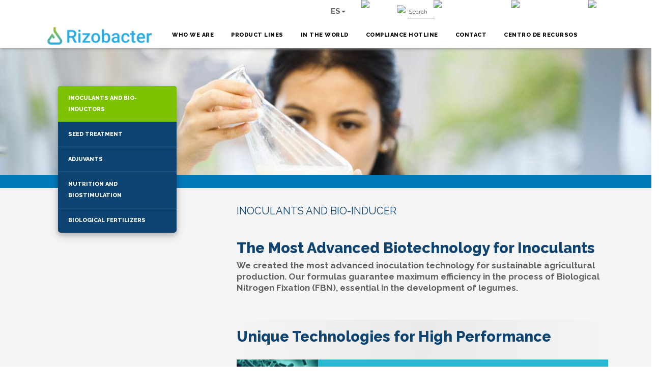

--- FILE ---
content_type: text/html; charset=UTF-8
request_url: https://rizobacter.com/en/inoculants-and-bio-inducer
body_size: 15554
content:
<!DOCTYPE html>
<html  lang="en" dir="ltr" prefix="content: http://purl.org/rss/1.0/modules/content/  dc: http://purl.org/dc/terms/  foaf: http://xmlns.com/foaf/0.1/  og: http://ogp.me/ns#  rdfs: http://www.w3.org/2000/01/rdf-schema#  schema: http://schema.org/  sioc: http://rdfs.org/sioc/ns#  sioct: http://rdfs.org/sioc/types#  skos: http://www.w3.org/2004/02/skos/core#  xsd: http://www.w3.org/2001/XMLSchema# ">
  <head>
      
    <meta charset="utf-8" />
<script src="https://cdn-ukwest.onetrust.com/scripttemplates/otSDKStub.js" type="338564ad0a0378740e6fdffb-text/javascript" charset="UTF-8" data-domain-script="0192d36b-77e1-7bae-94c0-885e3add6fae-test"></script>
<script type="338564ad0a0378740e6fdffb-text/javascript">
function OptanonWrapper() { }
</script>
<script type="338564ad0a0378740e6fdffb-text/javascript">(function(w,d,s,l,i){w[l]=w[l]||[];w[l].push({'gtm.start':
new Date().getTime(),event:'gtm.js'});var f=d.getElementsByTagName(s)[0],
j=d.createElement(s),dl=l!='dataLayer'?'&amp;l='+l:'';j.async=true;j.src=
'https://www.googletagmanager.com/gtm.js?id='+i+dl;f.parentNode.insertBefore(j,f);
})(window,document,'script','dataLayer','GTM-5PC35WZB');
</script>
<link rel="shortlink" href="https://rizobacter.com/en" />
<meta name="Generator" content="Drupal 10 (https://www.drupal.org)" />
<meta name="MobileOptimized" content="width" />
<meta name="HandheldFriendly" content="true" />
<meta name="viewport" content="width=device-width, initial-scale=1.0" />
<script type="338564ad0a0378740e6fdffb-text/javascript">var INSTAPAGE_AJAXURL = 'https://rizobacter.com/index.php?action=instapage_ajax_call';</script>
<script type="338564ad0a0378740e6fdffb-text/javascript" id="hs-script-loader" async defer src="https://js.hs-scripts.com/19955464.js"></script>
<meta name="facebook-domain-verification" content="2ywuov33tzur6z6n77sje6ydqtnakq" />
<link rel="icon" href="/sites/default/files/rizobacter_gl.png" type="image/png" />
<link rel="alternate" hreflang="es" href="https://rizobacter.com/es/inoculantes-y-bio-inductores" />
<link rel="alternate" hreflang="en" href="https://rizobacter.com/en/inoculants-and-bio-inducer" />

    <title>Inoculants and Bio-Inducer | Rizobacter</title>
    <link rel="stylesheet" media="all" href="/core/modules/system/css/components/align.module.css?t7iuzu" />
<link rel="stylesheet" media="all" href="/core/modules/system/css/components/fieldgroup.module.css?t7iuzu" />
<link rel="stylesheet" media="all" href="/core/modules/system/css/components/container-inline.module.css?t7iuzu" />
<link rel="stylesheet" media="all" href="/core/modules/system/css/components/clearfix.module.css?t7iuzu" />
<link rel="stylesheet" media="all" href="/core/modules/system/css/components/details.module.css?t7iuzu" />
<link rel="stylesheet" media="all" href="/core/modules/system/css/components/hidden.module.css?t7iuzu" />
<link rel="stylesheet" media="all" href="/core/modules/system/css/components/item-list.module.css?t7iuzu" />
<link rel="stylesheet" media="all" href="/core/modules/system/css/components/js.module.css?t7iuzu" />
<link rel="stylesheet" media="all" href="/core/modules/system/css/components/nowrap.module.css?t7iuzu" />
<link rel="stylesheet" media="all" href="/core/modules/system/css/components/position-container.module.css?t7iuzu" />
<link rel="stylesheet" media="all" href="/core/modules/system/css/components/reset-appearance.module.css?t7iuzu" />
<link rel="stylesheet" media="all" href="/core/modules/system/css/components/resize.module.css?t7iuzu" />
<link rel="stylesheet" media="all" href="/core/modules/system/css/components/system-status-counter.css?t7iuzu" />
<link rel="stylesheet" media="all" href="/core/modules/system/css/components/system-status-report-counters.css?t7iuzu" />
<link rel="stylesheet" media="all" href="/core/modules/system/css/components/system-status-report-general-info.css?t7iuzu" />
<link rel="stylesheet" media="all" href="/core/modules/system/css/components/tablesort.module.css?t7iuzu" />
<link rel="stylesheet" media="all" href="/modules/contrib/improved_multi_select/css/improved_multi_select.css?t7iuzu" />
<link rel="stylesheet" media="all" href="/themes/global/css/style.css?t7iuzu" />
<link rel="stylesheet" media="all" href="/themes/global/css/login.css?t7iuzu" />
<link rel="stylesheet" media="all" href="/themes/global/css/fast-contact.css?t7iuzu" />
<link rel="stylesheet" media="all" href="/themes/base_rizobacter/css/menu-new.css?t7iuzu" />
<link rel="stylesheet" media="all" href="/themes/base_rizobacter/css/home-new.css?t7iuzu" />
<link rel="stylesheet" media="all" href="/themes/global/css/linea-de-desarrollo.css?t7iuzu" />
<link rel="stylesheet" media="all" href="/themes/global/css/lateral-menu.css?t7iuzu" />

    
    <link rel="manifest" href="/manifest.json">
    <meta name="google-site-verification" content="rt_29MRddErlLO8Mh1UQFUb59WQwKOY72WojN3RRpwM"/>
    <meta name="msapplication-TileColor" content="#ffffff">
    <meta name="msapplication-TileImage" content="/ms-icon-144x144.png">
    <meta name="theme-color" content="#ffffff">
    <link rel="canonical" href="https://www.rizobacter.com/en/inoculants-and-bio-inducer">
    <link rel="stylesheet" href="https://cdnjs.cloudflare.com/ajax/libs/font-awesome/4.7.0/css/font-awesome.min.css">
    <link rel="stylesheet" href="/sites/default/files/custom-css/custom-css.css" />
  </head>
  <body>
    <a href="#main-content" class="visually-hidden focusable skip-link">
      Skip to main content
    </a>
    <noscript><iframe src="https://www.googletagmanager.com/ns.html?id=GTM-5PC35WZB" height="0" width="0" style="display:none;visibility:hidden;"></iframe>
</noscript>
      <div class="dialog-off-canvas-main-canvas" data-off-canvas-main-canvas>
    
<header class="container-fluid">
  <div class="row">
    <section id="block-globalscripts" class="block block-block-content block-block-content3f5d3131-320d-4e3b-a243-59042701b704 clearfix">
  
    

      
            <div class="field field--name-body field--type-text-with-summary field--label-hidden field--item"><script type="338564ad0a0378740e6fdffb-text/javascript"></script></div>
      
  </section>

<section id="block-socialmedianavigationtab-11" class="block block-rizobacter block-social-media-navigation-tab clearfix">
  
    

      
<div class="social-nav" style="height: 26px; background-color: #072c4c">
	<div class="social-tabbar">
		<div class="col-xs-12 col-md-6">
						<!---->
					</div>
		<nav style="background-color: #072c4c;" class="col-xs-12 col-md-6 social-nets text-right ">
							<span class="social-net">
					<a href="https://twitter.com/RizobacterARG" target="_blank">
						<img alt="Rizobacter Twitter" src="/sites/default/files/social-icons/twitter-nav16x16.svg" />
					</a>
				</span>
			
							<span class="social-net">
					<a href="https://www.facebook.com/rizobacter" target="_blank">
						<img alt="Rizobacter Facebook" src="/sites/default/files/social-icons/facebook-nav16x16.svg" />
					</a>
				</span>
			
							<span class="social-net">
					<a href="https://www.youtube.com/channel/UCfzv-Ued3sYr6ek7Pcsbg5A/featured" target="_blank">
						<img alt="Rizobacter Youtube" src="/sites/default/files/social-icons/youtube-nav16x16.svg" />
					</a>
				</span>
			
							<span class="social-net">
					<a href="https://www.instagram.com/rizobacterarg/?hl=es-la" target="_blank">
						<img alt="Rizobacter Instagram" src="/sites/default/files/social-icons/instagram-nav16x16.svg" />
					</a>
				</span>
			
							<span class="social-net">
					<a href="https://www.linkedin.com/company/rizobacter" target="_blank">
						<img alt="Rizobacter Linkedin" src="/sites/default/files/social-icons/linkedin-nav16x16.svg" />
					</a>
				</span>
			
				<span class="social-net">
					<a href="https://open.spotify.com/show/1Ra6Z7ABPxdWlncH4ZzhOV" target="_blank">
						<img style="height:16px; width:16px;" alt="Rizobacter Spotify" src="/themes/base_rizobacter/images/social-icons/spotify.png" />
					</a>
				</span>
		</nav>
	</div>
</div>

<style>
	.social-tabbar {
		margin-left: 11.33%;
	}
	@media (max-width: 992px) {
		.social-tabbar {
			margin-left: 0%; 
		}
		.dropdown-social {
			display: block;
			padding: 15px 10px;
			text-align: center;
		}
	}
</style>
  </section>


<div class="col-sm-12">
  <nav class="lenguages-container">
    <div class="language-menu">
      <div id="block-rizobacterlanguageselection">
        
                
                  <span  class="rizobacter-lang-switcher"><a href="/es/inoculantes-y-bio-inductores" class="language-link" hreflang="es" data-drupal-link-system-path="node/14">Español</a> </span><span  class="rizobacter-lang-switcher"><a href="/en/inoculants-and-bio-inducer" class="language-link active-language is-active" hreflang="en" data-drupal-link-system-path="node/14">Inglés</a> </span>
              </div>
    </div>
  </nav>
</div>

<div class="col-sm-12 lang-bar-logo">
  <div class="top-logo-container col-md-offset-2">
    <a href="https://rizobacter.com/en">
      <img class="img-responsive" id="logo-top" src="/themes/argentina/images/logo-argentina-new.png" alt="Logo">
    </a>
  </div>
</div><div class="col-xs-12 search-block">
  <nav class="browser-container">
    <div class="browser">
      <div class="search-block-form block block-search block-search-form-block" data-drupal-selector="search-block-form" id="block-formulariodebusqueda" role="search">
        
                
                  <form region="top_navigation" block="formulariodebusqueda" action="/en/search/node" method="get" id="search-block-form" accept-charset="UTF-8">
  <div class="form-item js-form-item form-type-search js-form-type-search form-item-keys js-form-item-keys form-no-label form-group">
      <label for="edit-keys" class="control-label sr-only">Search</label>
  
  
  <div class="input-group"><input title="" data-drupal-selector="edit-keys" class="form-search form-control" placeholder="Search" type="search" id="edit-keys" name="keys" value="" size="15" maxlength="128" data-toggle="tooltip" data-original-title=" Write your search" tabindex="-1"><span class="input-group-btn"><button type="submit" value="Search" class="button js-form-submit form-submit btn-primary btn icon-only" name="" tabindex="-1"><span class="sr-only">Search</span><span class="icon glyphicon glyphicon-search" aria-hidden="true"></span></button></span></div>


  
  
  </div>
<div class="form-actions form-group js-form-wrapper form-wrapper" data-drupal-selector="edit-actions" id="edit-actions"></div>

</form>

              </div>
    </div>
  </nav>
</div>

  </div>
</header> 


<nav class="navbar navbar-default sticky-navbar">
  <div class="global-menu-navigation">
    <nav class="hidden-xs hidden-sm" role="navigation" aria-labelledby="block-navegacionglobal-menu" id="block-navegacionglobal">
            
  <h2 class="visually-hidden" id="block-navegacionglobal-menu">Navegación Global</h2>
  

    <nav class="navbar-default sticky-navbar nav-home bg-blue">
      <nav class="navbar-default nav-secondary" style="box-shadow:none!important;">
        <div class="container-top-nav" style="box-shadow:none!important;">   
          <div class="search-container-comex" id="search-container-comex">
            <div class="search-block-form contextual-region block block-search block-search-form-block" data-drupal-selector="search-block-form" id="block-paraguay-formulariodebusqueda" role="search">
              <div data-contextual-id="block:block=paraguay_formulariodebusqueda:langcode=en" data-contextual-token="-QAyUYfj4OBLSDDQ8VfQLuvZs8Ck4F4daDY-KdPuq_8"></div>
                <form region="top_navigation" block="paraguay_formulariodebusqueda" action="/en/search/node" method="get" id="search-block-form" accept-charset="UTF-8">
                  <div class="form-item js-form-item form-type-search js-form-type-search form-item-keys js-form-item-keys form-no-label form-group">
                    <label for="edit-keys" class="control-label sr-only">Search</label>
                      <div class="input-group-comex">
                          <span class="input-group-btn">
                            <button type="submit" value="Search" class="button js-form-submit form-submit btn-primary btn icon-only" name="" tabindex="-1">
                              <span class="sr-only">Search</span>
                                <span aria-hidden="true">
                                  <img class="search-icon" title="Rizobacter Search" alt="Rizobacter Search" src="https://live-rizobacter.pantheonsite.io/sites/default/files/social-icons/search_1.svg" />
                                </span>
                            </button>
                          </span>
                            <input title="" data-drupal-selector="edit-keys" class="form-search place-holder-mate-menu" placeholder="Search" type="search" id="edit-keys" name="keys" value="" size="15" 
           style="border-radius=0!important;"maxlength="128" data-toggle="tooltip" data-original-title=" Write your search" tabindex="-1">
                      </div>
              </form>
            </div>
          </div>
                            <style>
.clicked-search{
        position:absolute;
        right:32%;
        top:20%;
    }

.search-container-comex{
    position:absolute;
    right:32%;
    top:20%;
}
.container-top-nav{
margin-right: auto;
    margin-left: 50%;
    /* padding-left: 15px; */
    /* padding-right: 15px; */
    display: flex;
    justify-content: center;
    align-items: center;
}
.bg-blue {
    background: white!important;
    transition: all .35s;
    box-shadow: 2px 2px 5px #999 !important;
    }

    .bg-blue .menu-navegacion-rizobacter li a {
            color: #000 !important;
    }
    .bg-blue .menu-navegacion-rizobacter li a:hover { 
                border-bottom: 1px solid #54A9DD;               
            
    }
.place-holder-mate-menu::-webkit-input-placeholder{
            color:#606060!important;
    }
.place-holder-mate-menu{
        border-bottom: 0.5px solid #606060!important;
    }
.nav-secondary .search-container-comex button {
    background: transparent !important;
    border: 0 !important;
    position: absolute !important;
    margin-right: 1.7em !important;
    top: 1px !important;
    transition: all 0.5s ease;
}
.btn-primary{
    color: #fff !important;
}
.social-nav{
  display:none;
}

.input-group{
  display:none;
}
.block-rizobacter-language-selection{
  display:none;
}
header{
  display:none
}
::placeholder { /* Chrome, Firefox, Opera, Safari 10.1+ */
            width: 56px!important;
            height: 22px!important;
            width: 56px;
            height: 22px;
            font-family: 'Raleway';
            font-style: normal;
            font-weight: 400;
            font-size: 12px;
            line-height: 24px;
            color: #606060!important;
          }
</style>
            </div>
          <!-- Collect the nav links, forms, and other content for toggling -->     
             
            <ul class="nav navbar-nav dropdown-lang">			
              <li class="dropdown">
              <a class="dropdown-toggle" style="color:#606060!important;"data-toggle="collapse" href="#collapseExample" role="button" aria-expanded="false" aria-controls="collapseExample">ES<span class="caret"></span></a>
              <ul class="dropdown-menu" id="collapseExample">
                <li><a style="color:#606060!important;" href="/en">EN</a></li>				
              </ul>
              </li>
            </ul>            
            <ul class="nav navbar-nav social-nav-mobile">
              <li>
                <span class="social-net">
                  <a href="https://www.linkedin.com/company/rizobacter" target="_blank">
                    <img  title="Rizobacter Linkedin" alt="Rizobacter Linkedin" src="https://live-rizobacter.pantheonsite.io/sites/default/files/social-icons/linkedin_1.svg" />
                  </a>
                </span>
              </li>
              <li>
                <span class="social-net">
                  <a href="https://www.facebook.com/rizobacter" target="_blank">
                    <img title="Rizobacter Facebook" alt="Rizobacter Facebook" src="https://live-rizobacter.pantheonsite.io/sites/default/files/social-icons/facebook_1.svg" />
                  </a>
                </span>
              </li>
              <li>
                <span class="social-net">
                  <a href="https://www.instagram.com/rizobacterarg/?hl=es-la" target="_blank">
                    <img id="instagram-mobile" title="Rizobacter Instagram" alt="Rizobacter Instagram" src="https://live-rizobacter.pantheonsite.io/sites/default/files/social-icons/instagram_1.svg" />
                  </a>
                </span>
              </li>
              <li>
                <span class="social-net">
                  <a href="https://open.spotify.com/show/1Ra6Z7ABPxdWlncH4ZzhOV" target="_blank">
                    <img id="spotify-mobile" title="Rizobacter Spotify" alt="Rizobacter Spotify" src="https://live-rizobacter.pantheonsite.io/sites/default/files/social-icons/spotify_1.svg" />
                  </a>
                </span>
              </li>			
            </ul>  
            <ul class="nav navbar-nav social-nav">
              <li>
                <span class="social-net">
                  <a href="https://www.linkedin.com/company/rizobacter" target="_blank">
                    <img title="Rizobacter Linkedin" alt="Rizobacter Linkedin" src="https://live-rizobacter.pantheonsite.io/sites/default/files/social-icons/linkedin_1.svg" />
                  </a>
                </span>
              </li>
              <li>
                <span class="social-net">
                  <a href="https://www.facebook.com/rizobacter" target="_blank">
                    <img title="Rizobacter Facebook" alt="Rizobacter Facebook" src="https://live-rizobacter.pantheonsite.io/sites/default/files/social-icons/facebook_1.svg" />
                  </a>
                </span>
              </li>
              <li>
                <span class="social-net">
                  <a href="https://www.instagram.com/rizobacterarg/?hl=es-la" target="_blank">
                    <img title="Rizobacter Instagram" alt="Rizobacter Instagram" src="https://live-rizobacter.pantheonsite.io/sites/default/files/social-icons/instagram_1.svg" />
                  </a>
                </span>
              </li>
              <li>
                <span class="social-net">
                  <a href="https://open.spotify.com/show/1Ra6Z7ABPxdWlncH4ZzhOV" target="_blank">
                    <img title="Rizobacter Spotify" alt="Rizobacter Spotify" src="https://live-rizobacter.pantheonsite.io/sites/default/files/social-icons/spotify_1.svg" />
                  </a>
                </span>
              </li>			
            </ul>   
        </div><!-- /.container-->
      </nav>
  <div class="rizobacter-menu-navigation">
        <div class="container nav-primary">
      <div class="hidden-xs">
        <a href="https://rizobacter.com/en">
          <img id="logo-top-menu" src="/themes/argentina/images/color.png" alt="rizobacter">
        </a>
      </div>
      <div class="navbar-header ">
        <div class="navbar-header hidden-xs">
          <button type="button" class="navbar-toggle" data-toggle="collapse" data-target="">
            <span class="icon-bar"></span>
            <span class="icon-bar"></span>
            <span class="icon-bar"></span> 
          </button>
        </div>
        <div class="collapse navbar-collapse" id="" >
          <ul region="navigation" block="navegacionusa" class="menu menu-navegacion-rizobacter col-md-9 menu--navegacion-usa nav">
            <li class="link first">
            <a href="/en/who-we-are" data-drupal-link-system-path="node/1512">Who we are</a>
            </li>
            <li class="link">
            <a href="/en/inoculants-and-bio-inducer">Product Lines </a>
            </li>
            <li class="link">
            <a href="/en/world" data-drupal-link-system-path="node/4">In the world</a>
            </li>
            <li class="link last">
            <a href="/en/code-ethics" data-drupal-link-system-path="node/831">Compliance hotline</a>
            </li>
            <li class="link">
            <a href="/en/contact" data-drupal-link-system-path="node/35">Contact</a>
            </li>
        <li class="link dropdown-hover">
        <a href="https://landing.rizobacter.com/centro-de-recursos" class="dropbtn-hover">centro de recursos</a>
           <div class="dropdown-content">
        <a href="/en/news" data-drupal-link-system-path="node/71">News</a>
            </div>
        </li>             
          </ul>
         </div>
  </div><!-- /.container-fluid -->
</nav>
<style>
.dropdown-hover {
  position: relative;
  display: inline-block;
}

/* Dropdown Content (Hidden by Default) */
.dropdown-content {
  display: none;
  position: absolute;
  background-color: #f1f1f1;
  min-width: 160px;
  box-shadow: 0px 8px 16px 0px rgba(0,0,0,0.2);
  z-index: 1;
}

/* Links inside the dropdown */
.dropdown-content a {
  color: black;
  padding: 12px 16px;
  text-decoration: none;
  display: block;
}

/* Change color of dropdown links on hover */
.dropdown-content a:hover {background-color: #ddd;}

/* Show the dropdown menu on hover */
.dropdown-hover:hover .dropdown-content {display: block;}

/* Change the background color of the dropdown button when the dropdown content is shown */
.dropdown-hover:hover .dropbtn-hover {background-color: #3e8e41;}
    .global-site-button{
    display: flex;
    position:absolute!important;
    flex-direction: row;
    justify-content: center;
    align-items: center;
    padding: 8px 12px;
    gap: 10px;
    width: 94px;
    height: 29px;
    top:50px;
    right:90px;
    background: rgba(255, 255, 255, 0.2);
    border-radius: 4px;

    }
    .global-site-button{
    display: flex;
    position:absolute!important;
    flex-direction: row;
    justify-content: center;
    align-items: center;
    padding: 8px 12px;
    gap: 10px;
    width: 94px;
    height: 29px;
    top:50px;
    right:90px;
    background: rgba(255, 255, 255, 0.2);
    border-radius: 4px;
    
    }
    .global-site-button a {
        position: absolute !important;
        height: 13px!important;
        text-decoration: none;
        font-family: 'Raleway'!important;
        font-style: normal!important;
        font-weight: 700!important;
        font-size: 11px!important;
        line-height: 13px!important;
        /* identical to box height */

        text-align: center!important;
        text-transform: uppercase!important;

        color: #FFFFFF!important;
    }

    .global-site-button-scroll-menu{
    display: flex;
    position:absolute!important;
    flex-direction: row;
    justify-content: center;
    align-items: center;
    padding: 8px 12px;
    gap: 10px;
    width: 94px;
    height: 29px;
    top:50px;
    right:90px;
    background: rgba(167, 167, 167, 0.3);
    border-radius: 4px;
    
    }
    .global-site-button-scroll-menu a {
        position: absolute !important;
        height: 13px!important;
        text-decoration: none;
        font-family: 'Raleway'!important;
        font-style: normal!important;
        font-weight: 700!important;
        font-size: 11px!important;
        line-height: 13px!important;
        /* identical to box height */

        text-align: center!important;
        text-transform: uppercase!important;

        color: #606060!important;
    }

    .bg-white {
    background: white!important;
    transition: all .35s;
    box-shadow: 2px 2px 5px #999 !important;
    }

    .bg-white .menu-navegacion-rizobacter li a {
            color: #000 !important;
    }
    .bg-white .menu-navegacion-rizobacter li a:hover { 
                border-bottom: 1px solid #54A9DD;               
            
    }

.menu-navegacion-rizobacter {
    width: max-content;
}
.menu-navegacion-rizobacter li a{
            border: 2px solid transparent;
            color: #fff !important;
          }
.menu-navegacion-rizobacter li a:hover{
                border-bottom: 2px solid blue;
                background-color: transparent;   

}

#logo-top-menu{
  margin:-36px;
  max-width:none!important;
}
.logo-top{
  height: 35px;
  width: 200px;
}


</style>  
  </nav>

    <nav class="hidden-md hidden-lg hidden-xl" role="navigation" aria-labelledby="block-globalnavegation-mobile-menu" id="block-globalnavegation-mobile">
            
  <h2 class="visually-hidden" id="block-globalnavegation-mobile-menu">Navegación Global Mobile</h2>
  

        <a class="logo-scroll" href="https://rizobacter.com/en">
      <img class="img-responsive" id="logo-top-header" src="/themes/argentina/images/logo-argentina-new.png" alt="Logo Rizobacter">
    </a>
    <div class="navbar-header">
      <button type="button" class="navbar-toggle" data-toggle="collapse" data-target="#myNavbar">
        <span class="icon-bar"></span>
        <span class="icon-bar"></span>
        <span class="icon-bar"></span> 
      </button>
    </div>
    <div class="collapse navbar-collapse" id="myNavbar" >
      

      <ul region="navigation_mobile" block="globalnavegation_mobile" class="menu menu--navegacion-global nav">
                      <li class="link expanded dropdown first">
                                                                    <a href="/en/who-we-are-old" class="dropdown-toggle" data-toggle="dropdown" data-drupal-link-system-path="node/58">About Rizobacter</a>
                        <ul region="navigation_mobile" block="globalnavegation_mobile" class="dropdown-menu">
                      <li class="link first">
                                        <a href="/en/who-we-are-old" data-drupal-link-system-path="node/58">Who we are</a>
              </li>
                      <li class="link">
                                        <a href="/en/milestones" data-drupal-link-system-path="node/64">Milestones</a>
              </li>
                      <li class="link">
                                        <a href="/en/directory" data-drupal-link-system-path="node/62">Board of Directors</a>
              </li>
                      <li class="link">
                                        <a href="/en/our-commitment" data-drupal-link-system-path="node/61">Our Commitment</a>
              </li>
                      <li class="link">
                                        <a href="/en/rizobacter-numbers" data-drupal-link-system-path="node/60">Rizobacter in numbers</a>
              </li>
                      <li class="link">
                                        <a href="/en/strategic-alliances" data-drupal-link-system-path="node/65">Strategic Alliances</a>
              </li>
                      <li class="link last">
                                        <a href="/en/downloadable-material" data-drupal-link-system-path="node/108">Downloads</a>
              </li>
        </ul>
  
              </li>
                      <li class="link expanded dropdown active active-trail">
                                                                    <a href="/en/inoculants-and-bio-inducer" class="dropdown-toggle active-trail is-active" data-toggle="dropdown" data-drupal-link-system-path="node/14" aria-current="page">Product Lines </a>
                        <ul region="navigation_mobile" block="globalnavegation_mobile" class="dropdown-menu">
                      <li class="link first">
                                        <a href="/en/inoculants-and-bio-inducer" data-drupal-link-system-path="node/14" class="is-active" aria-current="page">Inoculants and bio-inductors</a>
              </li>
                      <li class="link">
                                        <a href="/en/seed-treatment" data-drupal-link-system-path="node/39">Seed treatment</a>
              </li>
                      <li class="link">
                                        <a href="/en/adjuvants" data-drupal-link-system-path="node/37">Adjuvants</a>
              </li>
                      <li class="link">
                                        <a href="/en/microgranular-fertilizer" data-drupal-link-system-path="node/38">Nutrition and biostimulation</a>
              </li>
                      <li class="link last">
                                        <a href="/en/biological-fertilizers" data-drupal-link-system-path="node/40">Biological fertilizers</a>
              </li>
        </ul>
  
              </li>
                      <li class="link">
                                        <a href="/en/world" data-drupal-link-system-path="node/4">In the world</a>
              </li>
                      <li class="link">
                                        <a href="/en/news" data-drupal-link-system-path="node/71">News</a>
              </li>
                      <li class="link">
                                        <a href="/en/code-ethics" data-drupal-link-system-path="node/831">Compliance hotline</a>
              </li>
                      <li class="link">
                                        <a href="/en/contact" data-drupal-link-system-path="node/35">Contact</a>
              </li>
                      <li class="link last">
                                        <a href="https://landing.rizobacter.com/centro-de-recursos">Centro de recursos</a>
              </li>
        </ul>
  

    </div>  
  </nav>

  </div><!-- /.container-fluid -->
</nav>

  <div role="main" class="main-container js-quickedit-main-content img-parallax-space">
    <div class="container-fluid">
      <div class="row">
                                      <div class="col-sm-12 nopadding-left nopadding-right" role="heading">
                <div class="region region-header">
    
<div class="linea-de-desarrollo-line background-azul-claro">
	<div class="line-margin">
		
	</div>
</div>
  </div>

            </div>
                        </div>
    </div>
    <div class="container-fluid">
      <div class="row">
                      </div>
    </div>
    <div class="container">
      <div class="flex-container">
                                      <aside class="col-sm-4 side-bar-menu hidden-xs" role="complementary">
                <div class="region region-sidebar-first">
    <!-- BLOQUE LATERAL -->
<nav role="navigation" aria-labelledby="block-globalnavegation-menu" id="block-globalnavegation" class="menu-lateral-nav">
            
  <h2 class="visually-hidden" id="block-globalnavegation-menu">Navegación Global Sidebar</h2>
  

        



      <ul region="sidebar_first" block="globalnavegation" class="menu menu--navegacion-global nav lateral-menu col-md-8 col-md-offset-1 hidden-sm hidden-xs">
                      <li class="first">
                                        <a href="/en/inoculants-and-bio-inducer" data-drupal-link-system-path="node/14" class="is-active" aria-current="page">Inoculants and bio-inductors</a>
              </li>
                      <li>
                                        <a href="/en/seed-treatment" data-drupal-link-system-path="node/39">Seed treatment</a>
              </li>
                      <li>
                                        <a href="/en/adjuvants" data-drupal-link-system-path="node/37">Adjuvants</a>
              </li>
                      <li>
                                        <a href="/en/microgranular-fertilizer" data-drupal-link-system-path="node/38">Nutrition and biostimulation</a>
              </li>
                      <li class="last last-item">
                                        <a href="/en/biological-fertilizers" data-drupal-link-system-path="node/40">Biological fertilizers</a>
              </li>
        </ul>
  

  </nav>

  </div>

            </aside>
                  
                        <section class="col-md-8 col-xs-12">

                    
                    
                                <a id="main-content"></a>
              <div class="region region-content">
    <div data-drupal-messages-fallback class="hidden"></div>  

	<div class="row">
		<div class="col-md-12">
  			<h1 class="first-title">
<span>Inoculants  and Bio-Inducer</span>
</h1>
		</div>
	</div>


  



<article>
	<div>
		<div class="parallax-effect">
	  		<div>
			  	<div class="parallax-imagen">
			  	</div>
			</div>
		</div>

		<div class="">
		  	<div class="">
			  	<div class="row">
				  	<div class="linea-de-desarrollo-content col-md-12">
					  	<div class="title">
					  		<h1>
  <div class="field field--name-field-subtitulo field--type-string field--label-above">
    <div class="field--label">Subtitulo</div>
              <div class="field--item">The Most Advanced Biotechnology for Inoculants</div>
          </div>
</h1>
					  	</div>
					  	<div class="linea-de-desarrollo-body">
					  		
  <div class="field field--name-field-descripcion field--type-text-long field--label-above">
    <div class="field--label">Descripción</div>
              <div class="field--item"><p class="short-description">We created the most advanced inoculation technology for sustainable agricultural production. Our formulas guarantee maximum efficiency in the process of Biological Nitrogen Fixation (FBN), essential in the development of legumes.</p>

<div class="row">
<div class="linea-de-desarrollo-field-caracteristicas col-md-12">
<div class="gradient-caracteristica">
<div>
<div class="field-caracteristica">
<div class="content-caracteristica">
<div class="title">Unique Technologies for High Performance</div>

<div class="cuerpo-caracteristica">&nbsp;</div>

<div class="content-expandible">
<div>
<div class="background-celeste">
<div class="row mb-1">
<div class="col-md-3 hidden-xs hidden-sm"><img alt="Tecnología TOP" class="img-responsive" data-entity-type="file" data-entity-uuid="ff022eac-c59c-4104-b33d-8e6eaa04431f" src="/sites/default/files/inline-images/t1.jpg" width="292" height="145" loading="lazy"></div>

<div class="col-md-8">
<h2 class="white-title background-celeste col-xs-12">OPT Technology (Osmo Protective Technology)</h2>
</div>
</div>
</div>

<p>The inclusion of osmo protective technology promotes a high metabolic and physiological performance of the microorganisms that are part of the inoculant.</p>

<div class="collapse" id="collapse1">
<p>Through OPT, they are able to survive for longer on the surface of the seed, they are able to better adapt to diverse agricultural environments and they are better equipped to confront adverse situations, such as water and chemical stress.</p>

<p>The internal protection in the microorganisms allows for a seven day application window post inoculation when planting. As a result, there is no need of re-treating the seed if a planting delay occurs within the seven day timeframe.</p>

<p class="raleway-bold font20 color-gris-medio">Main Benefits</p>

<ul class="advantages-list">
	<li>Superior cellular protection.</li>
	<li>Extended survival and enhanced concentration of microorganisms.</li>
	<li>Extremely complementary with insecticides and fungicides.</li>
	<li>Greater viability in packaging.</li>
	<li>Wide window of opportunity for planting.</li>
</ul>
</div>

<div class="row mb-2">
<div class="col-md-3"><button aria-expanded="false" class="btn btn-info btn-more background-celeste" data-target="#collapse1" data-toggle="collapse" style="width: 100%;" type="button"><em class="ver-mas">See more</em> <em class="ver-menos hidden">Hide</em></button></div>
</div>

<div>
<div class="background-azul-claro">
<div class="row  mb-1">
<div class="col-md-3 hidden-xs hidden-sm"><img alt="Tecnología de bioinducción" class="img-responsive" data-entity-type="file" data-entity-uuid="c45bddc4-83b3-41be-ae9c-47894ef70f70" src="/sites/default/files/inline-images/Inoculantes3.jpg" width="292" height="145" loading="lazy"></div>

<div class="col-md-8">
<h2 class="white-title background-azul-claro col-xs-12">Bio Induction Technology</h2>
</div>
</div>
</div>

<p>Rizobacter is the first company to develop a bioinstigator, biotechnology that allows for the nutrition and protection from abiotic stress of legumes.</p>

<div class="collapse" id="collapse2">
<p>The process of Bio Induction generates molecular signals that activate early on the metabolic processes in microorganisms and plants. It allows for the growth of the legumes, as a result of a greater activity of the rhizosphere and a more effective nodulation.</p>

<p class="font20 raleway-bold color-gris-medio">Main Benefits</p>

<ul class="advantages-list">
	<li>Promotes a more effective nodulation resulting in greater amount of beneficial nodules that are the acceptable size, desirable weight and are strategically placed on the root.</li>
	<li>Maximizes the Biological Fixation of Nitrogen.</li>
	<li>Improves crop behavior in abiotic stressful situations, such as low temperatures, water shortages and acidity of the soil.</li>
	<li>Helps resist diseases through defensive activated signals.</li>
	<li>Activates microbial and vegetable physiology.</li>
	<li>Acts on the germination and development of the crop.</li>
</ul>
</div>

<div class="row mb-2">
<div class="col-md-3"><button aria-expanded="false" class="btn btn-info btn-more background-azul-claro" data-target="#collapse2" data-toggle="collapse" style="width: 100%;" type="button"><em class="ver-mas">See more</em> <em class="ver-menos hidden">Hide</em></button></div>
</div>

<div>
<div class="background-verde-claro ">
<div class="row mb-1">
<div class="col-md-3 hidden-xs hidden-sm"><img alt="Tecnología LLI- Larga Vida" class="img-responsive" data-entity-type="file" data-entity-uuid="86579325-5465-4e30-a301-eb5b6add1092" src="/sites/default/files/inline-images/t3.jpg" width="292" height="145" loading="lazy"></div>

<div class="col-md-8">
<h2 class="white-title background-verde-claro col-xs-12">LLI Technology</h2>
</div>
</div>
</div>

<p>Long Life Inoculant technology allows the seeds to be treated 60 days before planting, along with fungicides and insecticides. This gives way to long survival of microorganisms, something unthought-of when it comes to the integration of inoculants with products of a chemical origin.</p>

<div class="collapse" id="collapse3">
<p>LLI Inoculants have become a powerful ally in the cutting-edge seeding industry, which offer ready to plant seeds of superior quality. The professional care ensures adequate application rates with greater uniformity and distribution of the product, essential in an effective practice.</p>

<p>This technology marks a turning point in the inoculation because it solves the historic problem behind the inoculation practice, the available time needed to keep the microorganism alive over the seed, an essential condition for an effective nodulation</p>

<p class="font20 raleway-bold color-gris-medio">Main Benefits</p>

<ul class="advantages-list">
	<li>Allows for a more efficient and sustainable production system.</li>
	<li>Saves the producer time.</li>
	<li>Ensures the quality of the treatment and allows for the reduction of the density of the planting rate.</li>
	<li>Improves the implementation and emergence of the crop.</li>
</ul>
</div>

<div class="row mb-2">
<div class="col-md-3"><button aria-expanded="false" class="btn btn-info btn-more background-verde-claro" data-target="#collapse3" data-toggle="collapse" style="width: 100%;" type="button"><em class="ver-mas">See More</em> <em class="ver-menos hidden">Hide</em></button></div>
</div>

<div>
<div class="background-marron-oscuro">
<div class="row  mb-1">
<div class="col-md-3 hidden-xs hidden-sm"><img alt="Tecnología inoculante resistente" class="img-responsive" data-entity-type="file" data-entity-uuid="1bd7bad6-ec2e-4454-aa33-960c97d2efaa" src="/sites/default/files/inline-images/t4.jpg" width="292" height="145" loading="lazy"></div>

<div class="col-md-8">
<h2 class="white-title background-marron-oscuro col-xs-12">Inoculant Technology Resistant to Drought and High Temperatures.</h2>
</div>
</div>
</div>

<p>Rizobacter developed a technology that promotes the nodulation and the efficent Biological Nitrogen Fixation, even under adverse conditions that may affect the survival of the microorganisms, such as high temperatures and drought.</p>

<div class="collapse" id="collapse4">
<p>This technology was developed to provide a sustainable and adaptable response to Global Warming, which translates into water and thermal stress levels that affect the productivity of the crops. There was also a need of opening up the possibility of better production to environments of limited resources, which put in danger the survival of the Inoculant, the symbiosis and the productivity of the soybean plant.</p>

<p>As a result of the “Induced Natural Selection”, the inoculant is prescribed on the bases of microbial population, resistance and adaptability to great degrees of difficulty, resulting in improved nodulation, even under stressful conditions of drought and high temperatures.</p>

<p class="font20 raleway-bold color-gris-medio">Main Benefits</p>

<ul class="advantages-list">
	<li>Mitigates the effects of the main problems that occur during the inoculation process.</li>
	<li>Increases the production of nodules, the nodular dry mass and the vegetative biomass.</li>
	<li>Tolerates below optimal conditions of storage and planting.</li>
	<li>Provides advantages in marginal areas.</li>
</ul>
</div>

<div class="row mb-2">
<div class="col-md-3"><button aria-expanded="false" class="btn btn-info btn-more background-marron-oscuro" data-target="#collapse4" data-toggle="collapse" style="width: 100%;" type="button"><em class="ver-mas">See More</em> <em class="ver-menos hidden">Hide</em></button></div>
</div>

<div class="background-verde-agua">
<div class="row  mb-1">
<div class="col-md-3 hidden-xs hidden-sm"><img alt="Más concentración, más poder" class="img-responsive" data-entity-type="file" data-entity-uuid="446e851b-0111-4221-9384-84daa7849b9a" src="/sites/default/files/inline-images/t5.jpg" width="292" height="145" loading="lazy"></div>

<div class="col-md-8">
<h2 class="white-title background-verde-agua col-xs-12">More Concentration, More Power</h2>
</div>
</div>
</div>

<div class="row">
<div class="col-md-4 col-xs-12" style="float: right;"><img alt="Logo HC" data-entity-type="file" data-entity-uuid="023655f9-e4d8-41f2-803d-3ae008ea4664" src="/sites/default/files/inline-images/logo-HC.png" width="222" height="58" loading="lazy"></div>

<div class="col-md-8 col-xs-12">
<p><span class="raleway-bold">All our inoculants include a High Concentration HC formula that offers a smaller dosage application with the highest microorganism concentration on the seed. </span></p>
</div>
</div>

<div class="collapse" id="collapse5">
<p>This way we are able to improve the effectiveness of the pre-planting treatments and we optimize the integration of the inoculant with other products, such as insecticides, nematicides, stimulants, enhancers, fertilizers and polymers.</p>

<p class="font20 raleway-bold">Benefits:</p>

<ul class="advantages-list">
	<li>Superior concentration of microorganisms per ml of the product.</li>
	<li>• The HC formula is more concentrated and stable which allows for the reduction of dosages in comparison to traditional formulas (from 33% to 45%), depending on the product.</li>
	<li>The metabolic and physiological activities of the microorganisms in the interior of the inoculant remain highly effective during a longer period.</li>
	<li>Professional seeding treatment process is simplified.</li>
	<li>Favorable logistics with the reduction of the product needed for the same volume of seed coverage.</li>
	<li>As a sustainably developed product it uses less materials for its production (water, containers, plastic and carton).</li>
</ul>
</div>

<div class="row mb-2">
<div class="col-md-3"><button aria-expanded="false" class="btn btn-info btn-more background-verde-agua" data-target="#collapse5" data-toggle="collapse" style="width: 100%;" type="button"><em class="ver-mas">See more</em> <em class="ver-menos hidden">Hide</em></button></div>
</div>
</div>
</div>
</div>
</div>
</div>
</div>
</div>
</div>
</div>

<div class="gradient-caracteristica">
<div>
<div class="field-caracteristica">
<div class="content-caracteristica">
<div class="title">Evaluate Quality in Detail</div>

<div class="cuerpo-caracteristica">
<div>
<p class="font15 raleway">To ensure the efficiency of our inoculants we:</p>

<ul class="advantages-list font15">
	<li class="mb-1">Carry out quality tests to guarantee the efficiency of our inoculants</li>
	<li class="mb-1">Count our microorganisms by measuring how many of them go to the seed with the inoculant.</li>
	<li class="mb-1">Evaluate nodules by counting how many nodules are on the root of our soybean plant and other legumes. We also observe the positioning of the nodules and thanks to our technology we are able to have increased nodule counts on the primary root of the plant. This ensures a more effective nutrient transfer and energy utilization in the development of the crop.</li>
	<li class="mb-1">Measure the nodular dry mass. The number of nodules is important, however, mass is a vital criteria. With greater mass, the development of Biological Fixation of Nitrogen is very effective.</li>
</ul>

<p>An excellent inoculant can achieve a concentration of more than 10 billion bacteria per milliliter of inoculant. To achieve this bacterial concentration, the manufacturing process is very important. The technology used in the elaboration must maintain strict conditions of asepsis for the management of microorganisms.</p>
</div>
</div>

<div class="content-expandible">&nbsp;</div>
</div>
</div>
</div>
</div>

<div class="gradient-caracteristica">
<div>
<div class="field-caracteristica">
<div class="content-caracteristica">
<div class="title">&nbsp;</div>

<div class="cuerpo-caracteristica">
<div class="mb-1">
<h2 class="inner-title color-verde-agua">How are the nodules formed for Biological Nitrogen Fixation?</h2>

<div>
<div class="row">
<div class="col-xs-3"><img alt="Nódulos" class="img-responsive" data-entity-type="file" data-entity-uuid="bf44e2f1-2d7c-4fec-a254-48db7987b962" src="/sites/default/files/inline-images/nodulos_1.jpg" width="280" height="280" loading="lazy"></div>

<div class="col-md-9">
<div class="raleway-bold">
<p><span lang="ES">The inoculation of seeds is a biotechnological process by which two different types of living creatures come together: a microsymbiont (rhizobium) and a macrosymbiont (seed of a legume plant). After the union, the common structure developed is called the nodule. It is there where the beneficiary processes for both parts take place. The legume is the carbonated source needed by the microorganism and the rhizobium provides the nitrogen needed to produce proteins.</span></p>
</div>
</div>
</div>

<div class="content-expandible">
<div>
<div class="collapse mb-1" id="collapse9">
<p>Through our investigative and manufacturing programs we are able to select very specific microorganisms that can associate with the plants to enhance the productivity of the crop.</p>

<p>The development of the crop is greatly conditioned by the availability of nitrogen. Legumes, like soybean, because of its high protein content, must accumulate great quantities of this nutrient (nitrogen) and it cannot be only supplied by the soil. Through inoculation, the Biological Nitrogen Fixation provides a great part of the total nitrogen needed to obtain good growth and quality grains that have a high protein concentration.</p>

<h2 class="inner-title color-azul-rizobacter">What is an Inoculant?</h2>

<p class="raleway-bold">An Inoculant is a biologically prepared solution that is applied in the treatment of seeds, industrially produced with groundbreaking technology, which allows the selected microorganism to stay alive and active so they may fixate the nitrogen to the existing crop. These are the pillars on which this high quality technology are based:</p>

<ul class="color-azul-rizobacter raleway-bold">
	<li class="mb-1">Selection of microorganisms and strains according to their capacity to fixate nitrogen.</li>
	<li class="mb-1">The strategies of cellular protection through the use of external microorganism protectors.</li>
	<li class="mb-1">The incorporation of new substances that guarantee the survival of the microorganisms.</li>
</ul>

<p>An excellent inoculant can concentrate up to 10 billion microorganisms for 1 ml of inoculant. The manufacturing process is very important in order to get the microorganism concentration just right. When using microorganisms, the technology to be used in their elaboration must follow strict conditions of sterility.</p>

<div class="row">
<h2 class="col-xs-12 inner-title color-azul-rizobacter">Advantages of the Inoculation</h2>

<div class="col-md-3"><img alt="Césped" class="img-responsive" data-entity-type="file" data-entity-uuid="d3a9b79e-a1f5-435b-92d9-bf35f32569d9" src="/sites/default/files/inline-images/Inoculantes4.jpg" width="292" height="292" loading="lazy"></div>

<div class="col-md-9">
<ul class="advantages-list">
	<li>Ensures greater capacity in attaching nitrogen.</li>
	<li>Increases yield per acre.</li>
	<li>Improves the quality of the grains.</li>
	<li>Environmental friendly practice.</li>
	<li>Demands low cost per acre.</li>
</ul>
</div>
</div>
</div>

<div class="row mb-2">
<div class="col-md-3"><button aria-expanded="false" class="btn btn-info btn-more background-verde-agua" data-target="#collapse9" data-toggle="collapse" style="width: 100%;" type="button"><em class="ver-mas">See more</em> <em class="ver-menos hidden">Hide</em></button></div>
</div>
</div>
</div>
</div>
</div>
</div>

<div class="content-expandible">&nbsp;</div>
</div>
</div>
</div>
</div>
</div>
</div>
</div>
          </div>

					  	</div>
					</div>
				</div>

			  				</div>
		</div>
	</div>
</article>

<style>
	@media (min-width: 768px){
		.parallax-imagen{
			background-image:url(https://rizobacter.com/sites/default/files/styles/hero_hd/public/2018-06/ld1-inoculantes.jpg?itok=F4MGf71s);
		}
	}
	@media (max-width: 767px){
		.parallax-imagen{
			background-image:url(https://rizobacter.com/sites/default/files/styles/hero_mobile/public/2018-06/ld1-inoculantes.jpg?itok=xMr5b5qm);
		}
	}
</style>

  </div>

          
                    

        </section>

                      </div>
    </div>
    <div class="container-fluid">
      <div class="row">
                      </div>
    </div>

  </div>



      <footer class="footer container" role="contentinfo">
        <div class="region region-footer">
    <section id="block-catalogoinoculantesfooter" class="block block-block-content block-block-content025a3beb-9da1-4740-b3e1-30da3483ba1b clearfix">
  
    

      
            <div class="field field--name-body field--type-text-with-summary field--label-hidden field--item"><div class="linea-de-desarrollo-field-catalogo background-azul-claro">
<a href="https://www.rizobacter.com.ar/en/inoculants-and-bio-inducer-0"><h2 class="header-link white-title">SEE CATALOGUE OF INOCULANTS IN RIZOBACTER ARGENTINA</h2>
</a></div>
</div>
      
  </section>

<nav role="navigation" aria-labelledby="block-menufooter-menu" id="block-menufooter">
            
  <h2 class="visually-hidden" id="block-menufooter-menu">Menu Footer</h2>
  

        <div class="content-menufooter">
      <div class="custom-menu-offset">
        
      <ul region="footer" block="menufooter" class="menu menu--menu-footer nav">
                      <li class="first">
                                        <a href="/en/legal-notice" data-drupal-link-system-path="node/106">Legal note</a>
              </li>
                      <li class="last">
                                        <a href="/en/node/1120" data-drupal-link-system-path="node/1120">Política de Privacidad</a>
              </li>
        </ul>
  

        <a title="Link a la página principal" class="logo-footer" href="https://rizobacter.com/en">
          <img class="img-responsive" id="logo-top" src="/themes/argentina/images/logo-negativo-argentina.png" alt="Logo Rizobacter">
        </a>
      </div>
    </div>
  </nav>

<section id="block-socialmedianavigationtab-12" class="block block-rizobacter block-social-media-navigation-tab clearfix">
  
    

      
<div class="social-nav" style="height: 26px; background-color: #000000">
	<div class="social-tabbar">
		<div class="col-xs-12 col-md-6">
						<!---->
					</div>
		<nav style="background-color: #000000;" class="col-xs-12 col-md-6 social-nets text-right dropdown-social">
							<span class="social-net">
					<a href="https://twitter.com/RizobacterARG" target="_blank">
						<img alt="Rizobacter Twitter" src="/sites/default/files/social-icons/twitter-nav16x16.svg" />
					</a>
				</span>
			
							<span class="social-net">
					<a href="https://www.facebook.com/rizobacter" target="_blank">
						<img alt="Rizobacter Facebook" src="/sites/default/files/social-icons/facebook-nav16x16.svg" />
					</a>
				</span>
			
							<span class="social-net">
					<a href="https://www.youtube.com/channel/UCfzv-Ued3sYr6ek7Pcsbg5A/featured" target="_blank">
						<img alt="Rizobacter Youtube" src="/sites/default/files/social-icons/youtube-nav16x16.svg" />
					</a>
				</span>
			
							<span class="social-net">
					<a href="https://www.instagram.com/rizobacterarg/?hl=es-la" target="_blank">
						<img alt="Rizobacter Instagram" src="/sites/default/files/social-icons/instagram-nav16x16.svg" />
					</a>
				</span>
			
							<span class="social-net">
					<a href="https://www.linkedin.com/company/rizobacter" target="_blank">
						<img alt="Rizobacter Linkedin" src="/sites/default/files/social-icons/linkedin-nav16x16.svg" />
					</a>
				</span>
			
				<span class="social-net">
					<a href="https://open.spotify.com/show/1Ra6Z7ABPxdWlncH4ZzhOV" target="_blank">
						<img style="height:16px; width:16px;" alt="Rizobacter Spotify" src="/themes/base_rizobacter/images/social-icons/spotify.png" />
					</a>
				</span>
		</nav>
	</div>
</div>

<style>
	.social-tabbar {
		margin-left: 11.33%;
	}
	@media (max-width: 992px) {
		.social-tabbar {
			margin-left: 0%; 
		}
		.dropdown-social {
			display: block;
			padding: 15px 10px;
			text-align: center;
		}
	}
</style>
  </section>


  </div>

    </footer>
  
  </div>

    
    
    <script type="application/json" data-drupal-selector="drupal-settings-json">{"path":{"baseUrl":"\/","pathPrefix":"en\/","currentPath":"node\/14","currentPathIsAdmin":false,"isFront":false,"currentLanguage":"en"},"pluralDelimiter":"\u0003","suppressDeprecationErrors":true,"improved_multi_select":{"selectors":["select[multiple]"],"filtertype":"partial","placeholder_text":null,"orderable":false,"js_regex":null,"groupresetfilter":false,"remove_required_attr":null,"buttontext_add":"\u003E","buttontext_addall":"\u00bb","buttontext_del":"\u003C","buttontext_delall":"\u00ab","buttontext_moveup":"Move up","buttontext_movedown":"Move down"},"bootstrap":{"forms_has_error_value_toggle":1,"modal_animation":1,"modal_backdrop":"true","modal_focus_input":1,"modal_keyboard":1,"modal_select_text":1,"modal_show":1,"modal_size":"","popover_enabled":1,"popover_animation":1,"popover_auto_close":1,"popover_container":"body","popover_content":"","popover_delay":"0","popover_html":0,"popover_placement":"right","popover_selector":"","popover_title":"","popover_trigger":"click","tooltip_enabled":1,"tooltip_animation":1,"tooltip_container":"body","tooltip_delay":"0","tooltip_html":0,"tooltip_placement":"auto left","tooltip_selector":"","tooltip_trigger":"hover"},"ajaxTrustedUrl":{"\/en\/search\/node":true},"rizobacter":{"countries":[{"value":null,"code":"AF","country":"Afghanistan"},{"value":null,"code":"AL","country":"Albania"},{"value":null,"code":"DZ","country":"Algeria"},{"value":null,"code":"AS","country":"American Samoa"},{"value":null,"code":"AD","country":"Andorra"},{"value":null,"code":"AO","country":"Angola"},{"value":null,"code":"AI","country":"Anguilla"},{"value":null,"code":"AQ","country":"Antarctica"},{"value":null,"code":"AG","country":"Antigua \u0026 Barbuda"},{"value":null,"code":"AR","country":"Argentina"},{"value":null,"code":"AM","country":"Armenia"},{"value":null,"code":"AW","country":"Aruba"},{"value":null,"code":"AC","country":"Ascension Island"},{"value":null,"code":"AU","country":"Australia"},{"value":null,"code":"AT","country":"Austria"},{"value":null,"code":"AZ","country":"Azerbaijan"},{"value":null,"code":"BS","country":"Bahamas"},{"value":null,"code":"BH","country":"Bahrain"},{"value":null,"code":"BD","country":"Bangladesh"},{"value":null,"code":"BB","country":"Barbados"},{"value":null,"code":"BY","country":"Belarus"},{"value":null,"code":"BE","country":"Belgium"},{"value":null,"code":"BZ","country":"Belize"},{"value":null,"code":"BJ","country":"Benin"},{"value":null,"code":"BM","country":"Bermuda"},{"value":null,"code":"BT","country":"Bhutan"},{"value":null,"code":"BO","country":"Bolivia"},{"value":null,"code":"BA","country":"Bosnia \u0026 Herzegovina"},{"value":null,"code":"BW","country":"Botswana"},{"value":null,"code":"BV","country":"Bouvet Island"},{"value":null,"code":"BR","country":"Brazil"},{"value":null,"code":"IO","country":"British Indian Ocean Territory"},{"value":null,"code":"VG","country":"British Virgin Islands"},{"value":null,"code":"BN","country":"Brunei"},{"value":null,"code":"BG","country":"Bulgaria"},{"value":null,"code":"BF","country":"Burkina Faso"},{"value":null,"code":"BI","country":"Burundi"},{"value":null,"code":"KH","country":"Cambodia"},{"value":null,"code":"CM","country":"Cameroon"},{"value":null,"code":"CA","country":"Canada"},{"value":null,"code":"IC","country":"Canary Islands"},{"value":null,"code":"CV","country":"Cape Verde"},{"value":null,"code":"BQ","country":"Caribbean Netherlands"},{"value":null,"code":"KY","country":"Cayman Islands"},{"value":null,"code":"CF","country":"Central African Republic"},{"value":null,"code":"EA","country":"Ceuta \u0026 Melilla"},{"value":null,"code":"TD","country":"Chad"},{"value":null,"code":"CL","country":"Chile"},{"value":null,"code":"CN","country":"China"},{"value":null,"code":"CX","country":"Christmas Island"},{"value":null,"code":"CP","country":"Clipperton Island"},{"value":null,"code":"CC","country":"Cocos (Keeling) Islands"},{"value":null,"code":"CO","country":"Colombia"},{"value":null,"code":"KM","country":"Comoros"},{"value":null,"code":"CG","country":"Congo - Brazzaville"},{"value":null,"code":"CD","country":"Congo - Kinshasa"},{"value":null,"code":"CK","country":"Cook Islands"},{"value":null,"code":"CR","country":"Costa Rica"},{"value":null,"code":"HR","country":"Croatia"},{"value":null,"code":"CU","country":"Cuba"},{"value":null,"code":"CW","country":"Cura\u00e7ao"},{"value":null,"code":"CY","country":"Cyprus"},{"value":null,"code":"CZ","country":"Czechia"},{"value":null,"code":"CI","country":"C\u00f4te d\u2019Ivoire"},{"value":null,"code":"DK","country":"Denmark"},{"value":null,"code":"DG","country":"Diego Garcia"},{"value":null,"code":"DJ","country":"Djibouti"},{"value":null,"code":"DM","country":"Dominica"},{"value":null,"code":"DO","country":"Dominican Republic"},{"value":null,"code":"EC","country":"Ecuador"},{"value":null,"code":"EG","country":"Egypt"},{"value":null,"code":"SV","country":"El Salvador"},{"value":null,"code":"GQ","country":"Equatorial Guinea"},{"value":null,"code":"ER","country":"Eritrea"},{"value":null,"code":"EE","country":"Estonia"},{"value":null,"code":"SZ","country":"Eswatini"},{"value":null,"code":"ET","country":"Ethiopia"},{"value":null,"code":"FK","country":"Falkland Islands"},{"value":null,"code":"FO","country":"Faroe Islands"},{"value":null,"code":"FJ","country":"Fiji"},{"value":null,"code":"FI","country":"Finland"},{"value":null,"code":"FR","country":"France"},{"value":null,"code":"GF","country":"French Guiana"},{"value":null,"code":"PF","country":"French Polynesia"},{"value":null,"code":"TF","country":"French Southern Territories"},{"value":null,"code":"GA","country":"Gabon"},{"value":null,"code":"GM","country":"Gambia"},{"value":null,"code":"GE","country":"Georgia"},{"value":null,"code":"DE","country":"Germany"},{"value":null,"code":"GH","country":"Ghana"},{"value":null,"code":"GI","country":"Gibraltar"},{"value":null,"code":"GR","country":"Greece"},{"value":null,"code":"GL","country":"Greenland"},{"value":null,"code":"GD","country":"Grenada"},{"value":null,"code":"GP","country":"Guadeloupe"},{"value":null,"code":"GU","country":"Guam"},{"value":null,"code":"GT","country":"Guatemala"},{"value":null,"code":"GG","country":"Guernsey"},{"value":null,"code":"GN","country":"Guinea"},{"value":null,"code":"GW","country":"Guinea-Bissau"},{"value":null,"code":"GY","country":"Guyana"},{"value":null,"code":"HT","country":"Haiti"},{"value":null,"code":"HM","country":"Heard \u0026 McDonald Islands"},{"value":null,"code":"HN","country":"Honduras"},{"value":null,"code":"HK","country":"Hong Kong SAR China"},{"value":null,"code":"HU","country":"Hungary"},{"value":null,"code":"IS","country":"Iceland"},{"value":null,"code":"IN","country":"India"},{"value":null,"code":"ID","country":"Indonesia"},{"value":null,"code":"IR","country":"Iran"},{"value":null,"code":"IQ","country":"Iraq"},{"value":null,"code":"IE","country":"Ireland"},{"value":null,"code":"IM","country":"Isle of Man"},{"value":null,"code":"IL","country":"Israel"},{"value":null,"code":"IT","country":"Italy"},{"value":null,"code":"JM","country":"Jamaica"},{"value":null,"code":"JP","country":"Japan"},{"value":null,"code":"JE","country":"Jersey"},{"value":null,"code":"JO","country":"Jordan"},{"value":null,"code":"KZ","country":"Kazakhstan"},{"value":null,"code":"KE","country":"Kenya"},{"value":null,"code":"KI","country":"Kiribati"},{"value":null,"code":"XK","country":"Kosovo"},{"value":null,"code":"KW","country":"Kuwait"},{"value":null,"code":"KG","country":"Kyrgyzstan"},{"value":null,"code":"LA","country":"Laos"},{"value":null,"code":"LV","country":"Latvia"},{"value":null,"code":"LB","country":"Lebanon"},{"value":null,"code":"LS","country":"Lesotho"},{"value":null,"code":"LR","country":"Liberia"},{"value":null,"code":"LY","country":"Libya"},{"value":null,"code":"LI","country":"Liechtenstein"},{"value":null,"code":"LT","country":"Lithuania"},{"value":null,"code":"LU","country":"Luxembourg"},{"value":null,"code":"MO","country":"Macao SAR China"},{"value":null,"code":"MG","country":"Madagascar"},{"value":null,"code":"MW","country":"Malawi"},{"value":null,"code":"MY","country":"Malaysia"},{"value":null,"code":"MV","country":"Maldives"},{"value":null,"code":"ML","country":"Mali"},{"value":null,"code":"MT","country":"Malta"},{"value":null,"code":"MH","country":"Marshall Islands"},{"value":null,"code":"MQ","country":"Martinique"},{"value":null,"code":"MR","country":"Mauritania"},{"value":null,"code":"MU","country":"Mauritius"},{"value":null,"code":"YT","country":"Mayotte"},{"value":null,"code":"MX","country":"Mexico"},{"value":null,"code":"FM","country":"Micronesia"},{"value":null,"code":"MD","country":"Moldova"},{"value":null,"code":"MC","country":"Monaco"},{"value":null,"code":"MN","country":"Mongolia"},{"value":null,"code":"ME","country":"Montenegro"},{"value":null,"code":"MS","country":"Montserrat"},{"value":null,"code":"MA","country":"Morocco"},{"value":null,"code":"MZ","country":"Mozambique"},{"value":null,"code":"MM","country":"Myanmar (Burma)"},{"value":null,"code":"NA","country":"Namibia"},{"value":null,"code":"NR","country":"Nauru"},{"value":null,"code":"NP","country":"Nepal"},{"value":null,"code":"NL","country":"Netherlands"},{"value":null,"code":"AN","country":"Netherlands Antilles"},{"value":null,"code":"NC","country":"New Caledonia"},{"value":null,"code":"NZ","country":"New Zealand"},{"value":null,"code":"NI","country":"Nicaragua"},{"value":null,"code":"NE","country":"Niger"},{"value":null,"code":"NG","country":"Nigeria"},{"value":null,"code":"NU","country":"Niue"},{"value":null,"code":"NF","country":"Norfolk Island"},{"value":null,"code":"MP","country":"Northern Mariana Islands"},{"value":null,"code":"KP","country":"North Korea"},{"value":null,"code":"MK","country":"North Macedonia"},{"value":null,"code":"NO","country":"Norway"},{"value":null,"code":"OM","country":"Oman"},{"value":null,"code":"QO","country":"Outlying Oceania"},{"value":null,"code":"PK","country":"Pakistan"},{"value":null,"code":"PW","country":"Palau"},{"value":null,"code":"PS","country":"Palestinian Territories"},{"value":null,"code":"PA","country":"Panama"},{"value":null,"code":"PG","country":"Papua New Guinea"},{"value":null,"code":"PY","country":"Paraguay"},{"value":null,"code":"PE","country":"Peru"},{"value":null,"code":"PH","country":"Philippines"},{"value":null,"code":"PN","country":"Pitcairn Islands"},{"value":null,"code":"PL","country":"Poland"},{"value":null,"code":"PT","country":"Portugal"},{"value":null,"code":"PR","country":"Puerto Rico"},{"value":null,"code":"QA","country":"Qatar"},{"value":null,"code":"RO","country":"Romania"},{"value":null,"code":"RU","country":"Russia"},{"value":null,"code":"RW","country":"Rwanda"},{"value":null,"code":"RE","country":"R\u00e9union"},{"value":null,"code":"WS","country":"Samoa"},{"value":null,"code":"SM","country":"San Marino"},{"value":null,"code":"CQ","country":"Sark"},{"value":null,"code":"SA","country":"Saudi Arabia"},{"value":null,"code":"SN","country":"Senegal"},{"value":null,"code":"RS","country":"Serbia"},{"value":null,"code":"SC","country":"Seychelles"},{"value":null,"code":"SL","country":"Sierra Leone"},{"value":null,"code":"SG","country":"Singapore"},{"value":null,"code":"SX","country":"Sint Maarten"},{"value":null,"code":"SK","country":"Slovakia"},{"value":null,"code":"SI","country":"Slovenia"},{"value":null,"code":"SB","country":"Solomon Islands"},{"value":null,"code":"SO","country":"Somalia"},{"value":null,"code":"ZA","country":"South Africa"},{"value":null,"code":"GS","country":"South Georgia \u0026 South Sandwich Islands"},{"value":null,"code":"KR","country":"South Korea"},{"value":null,"code":"SS","country":"South Sudan"},{"value":null,"code":"ES","country":"Spain"},{"value":null,"code":"LK","country":"Sri Lanka"},{"value":null,"code":"BL","country":"St. Barth\u00e9lemy"},{"value":null,"code":"SH","country":"St. Helena"},{"value":null,"code":"KN","country":"St. Kitts \u0026 Nevis"},{"value":null,"code":"LC","country":"St. Lucia"},{"value":null,"code":"MF","country":"St. Martin"},{"value":null,"code":"PM","country":"St. Pierre \u0026 Miquelon"},{"value":null,"code":"VC","country":"St. Vincent \u0026 Grenadines"},{"value":null,"code":"SD","country":"Sudan"},{"value":null,"code":"SR","country":"Suriname"},{"value":null,"code":"SJ","country":"Svalbard \u0026 Jan Mayen"},{"value":null,"code":"SE","country":"Sweden"},{"value":null,"code":"CH","country":"Switzerland"},{"value":null,"code":"SY","country":"Syria"},{"value":null,"code":"ST","country":"S\u00e3o Tom\u00e9 \u0026 Pr\u00edncipe"},{"value":null,"code":"TW","country":"Taiwan"},{"value":null,"code":"TJ","country":"Tajikistan"},{"value":null,"code":"TZ","country":"Tanzania"},{"value":null,"code":"TH","country":"Thailand"},{"value":null,"code":"TL","country":"Timor-Leste"},{"value":null,"code":"TG","country":"Togo"},{"value":null,"code":"TK","country":"Tokelau"},{"value":null,"code":"TO","country":"Tonga"},{"value":null,"code":"TT","country":"Trinidad \u0026 Tobago"},{"value":null,"code":"TA","country":"Tristan da Cunha"},{"value":null,"code":"TN","country":"Tunisia"},{"value":null,"code":"TM","country":"Turkmenistan"},{"value":null,"code":"TC","country":"Turks \u0026 Caicos Islands"},{"value":null,"code":"TV","country":"Tuvalu"},{"value":null,"code":"TR","country":"T\u00fcrkiye"},{"value":null,"code":"UM","country":"U.S. Outlying Islands"},{"value":null,"code":"VI","country":"U.S. Virgin Islands"},{"value":null,"code":"UG","country":"Uganda"},{"value":null,"code":"UA","country":"Ukraine"},{"value":null,"code":"AE","country":"United Arab Emirates"},{"value":null,"code":"GB","country":"United Kingdom"},{"value":null,"code":"US","country":"United States"},{"value":null,"code":"UY","country":"Uruguay"},{"value":null,"code":"UZ","country":"Uzbekistan"},{"value":null,"code":"VU","country":"Vanuatu"},{"value":null,"code":"VA","country":"Vatican City"},{"value":null,"code":"VE","country":"Venezuela"},{"value":null,"code":"VN","country":"Vietnam"},{"value":null,"code":"WF","country":"Wallis \u0026 Futuna"},{"value":null,"code":"EH","country":"Western Sahara"},{"value":null,"code":"YE","country":"Yemen"},{"value":null,"code":"ZM","country":"Zambia"},{"value":null,"code":"ZW","country":"Zimbabwe"},{"value":null,"code":"AX","country":"\u00c5land Islands"}]},"user":{"uid":0,"permissionsHash":"c246ea2009e82427f10e20c1f15750a039047bc3a7d73c870597daa5598aa618"}}</script>
<script src="/core/assets/vendor/jquery/jquery.min.js?v=3.7.1" type="338564ad0a0378740e6fdffb-text/javascript"></script>
<script src="/core/assets/vendor/underscore/underscore-min.js?v=1.13.6" type="338564ad0a0378740e6fdffb-text/javascript"></script>
<script src="/core/assets/vendor/once/once.min.js?v=1.0.1" type="338564ad0a0378740e6fdffb-text/javascript"></script>
<script src="/sites/default/files/languages/en_1r3X40Vbm9QXpMcAIFyVgZo9lk8nqsDKvzsW-AJXvoA.js?t7iuzu" type="338564ad0a0378740e6fdffb-text/javascript"></script>
<script src="/core/misc/drupalSettingsLoader.js?v=10.3.0" type="338564ad0a0378740e6fdffb-text/javascript"></script>
<script src="/core/misc/drupal.js?v=10.3.0" type="338564ad0a0378740e6fdffb-text/javascript"></script>
<script src="/core/misc/drupal.init.js?v=10.3.0" type="338564ad0a0378740e6fdffb-text/javascript"></script>
<script src="/modules/contrib/improved_multi_select/js/improved_multi_select.js?v=10.3.0" type="338564ad0a0378740e6fdffb-text/javascript"></script>
<script src="/themes/contrib/bootstrap/js/bootstrap-pre-init.js?t7iuzu" type="338564ad0a0378740e6fdffb-text/javascript"></script>
<script src="/themes/global/js/global.js?t7iuzu" type="338564ad0a0378740e6fdffb-text/javascript"></script>
<script src="/themes/global/js/fast-contact.js?t7iuzu" type="338564ad0a0378740e6fdffb-text/javascript"></script>
<script src="/themes/global/js/lazyload.min.js?t7iuzu" type="338564ad0a0378740e6fdffb-text/javascript"></script>
<script src="/themes/global/bootstrap/assets/javascripts/bootstrap/affix.js?t7iuzu" type="338564ad0a0378740e6fdffb-text/javascript"></script>
<script src="/themes/global/bootstrap/assets/javascripts/bootstrap/alert.js?t7iuzu" type="338564ad0a0378740e6fdffb-text/javascript"></script>
<script src="/themes/global/bootstrap/assets/javascripts/bootstrap/button.js?t7iuzu" type="338564ad0a0378740e6fdffb-text/javascript"></script>
<script src="/themes/global/bootstrap/assets/javascripts/bootstrap/carousel.js?t7iuzu" type="338564ad0a0378740e6fdffb-text/javascript"></script>
<script src="/themes/global/bootstrap/assets/javascripts/bootstrap/collapse.js?t7iuzu" type="338564ad0a0378740e6fdffb-text/javascript"></script>
<script src="/themes/global/bootstrap/assets/javascripts/bootstrap/dropdown.js?t7iuzu" type="338564ad0a0378740e6fdffb-text/javascript"></script>
<script src="/themes/global/bootstrap/assets/javascripts/bootstrap/modal.js?t7iuzu" type="338564ad0a0378740e6fdffb-text/javascript"></script>
<script src="/themes/global/bootstrap/assets/javascripts/bootstrap/tooltip.js?t7iuzu" type="338564ad0a0378740e6fdffb-text/javascript"></script>
<script src="/themes/global/bootstrap/assets/javascripts/bootstrap/popover.js?t7iuzu" type="338564ad0a0378740e6fdffb-text/javascript"></script>
<script src="/themes/global/bootstrap/assets/javascripts/bootstrap/scrollspy.js?t7iuzu" type="338564ad0a0378740e6fdffb-text/javascript"></script>
<script src="/themes/global/bootstrap/assets/javascripts/bootstrap/tab.js?t7iuzu" type="338564ad0a0378740e6fdffb-text/javascript"></script>
<script src="/themes/global/bootstrap/assets/javascripts/bootstrap/transition.js?t7iuzu" type="338564ad0a0378740e6fdffb-text/javascript"></script>
<script src="/themes/contrib/bootstrap/js/drupal.bootstrap.js?t7iuzu" type="338564ad0a0378740e6fdffb-text/javascript"></script>
<script src="/themes/contrib/bootstrap/js/attributes.js?t7iuzu" type="338564ad0a0378740e6fdffb-text/javascript"></script>
<script src="/themes/contrib/bootstrap/js/theme.js?t7iuzu" type="338564ad0a0378740e6fdffb-text/javascript"></script>
<script src="/themes/contrib/bootstrap/js/popover.js?t7iuzu" type="338564ad0a0378740e6fdffb-text/javascript"></script>
<script src="/themes/contrib/bootstrap/js/tooltip.js?t7iuzu" type="338564ad0a0378740e6fdffb-text/javascript"></script>
<script src="/themes/global/js/linea-de-desarrollo.js?t7iuzu" type="338564ad0a0378740e6fdffb-text/javascript"></script>

    <!-- Start of HubSpot Embed Code -->
    <script type="338564ad0a0378740e6fdffb-text/javascript" id="hs-script-loader" async defer src="//js.hs-scripts.com/19955464.js"></script>
    <!-- End of HubSpot Embed Code -->
  <script src="/cdn-cgi/scripts/7d0fa10a/cloudflare-static/rocket-loader.min.js" data-cf-settings="338564ad0a0378740e6fdffb-|49" defer></script><script defer src="https://static.cloudflareinsights.com/beacon.min.js/vcd15cbe7772f49c399c6a5babf22c1241717689176015" integrity="sha512-ZpsOmlRQV6y907TI0dKBHq9Md29nnaEIPlkf84rnaERnq6zvWvPUqr2ft8M1aS28oN72PdrCzSjY4U6VaAw1EQ==" data-cf-beacon='{"version":"2024.11.0","token":"fa5368b800d0452cb613a348b31b0abe","r":1,"server_timing":{"name":{"cfCacheStatus":true,"cfEdge":true,"cfExtPri":true,"cfL4":true,"cfOrigin":true,"cfSpeedBrain":true},"location_startswith":null}}' crossorigin="anonymous"></script>
</body>
</html>


--- FILE ---
content_type: text/css
request_url: https://rizobacter.com/themes/global/css/login.css?t7iuzu
body_size: 255
content:
/* line 5, ../scss/login.scss */
.user-login-form, .user-register-form, .user-pass {
  margin: 8% auto;
  width: 300px;
  height: 270px;
  transform: translateY(-8%);
  padding: 30px 15px 30px;
  background: white;
  box-shadow: 0 1px 3px rgba(0, 0, 0, 0.12), 0 1px 2px rgba(0, 0, 0, 0.24);
  border-radius: 5px;
}
/* line 14, ../scss/login.scss */
.user-login-form input, .user-register-form input, .user-pass input {
  font-weight: 300;
  border: 0;
  border-bottom: 1px solid #0d4371;
  width: 100%;
  height: 40px;
  font-size: 26px;
  border-radius: 5px;
  background-color: #E5E9ED;
  border: none;
  padding: 16px 16px;
}
/* line 27, ../scss/login.scss */
.user-login-form label, .user-register-form label, .user-pass label {
  font-weight: 300;
}
/* line 31, ../scss/login.scss */
.user-login-form input:focus, .user-register-form input:focus, .user-pass input:focus {
  outline: none;
  box-shadow: none;
}
/* line 37, ../scss/login.scss */
.user-login-form .form-file, .user-register-form .form-file, .user-pass .form-file {
  font-size: 14px;
}
/* line 41, ../scss/login.scss */
.user-login-form .form-checkbox, .user-register-form .form-checkbox, .user-pass .form-checkbox {
  width: auto;
}
/* line 45, ../scss/login.scss */
.user-login-form button, .user-register-form button, .user-pass button {
  float: none;
  background: #0d4371;
  width: 100%;
  padding: 10px;
  border-radius: 5px;
  -webkit-transition: all .35s ease-out .35s;
  -moz-transition: all .35s ease-out .35s;
  -o-transition: all .35s ease-out .35s;
  transition: all .35s ease-out .35s;
}
/* line 55, ../scss/login.scss */
.user-login-form button:hover, .user-register-form button:hover, .user-pass button:hover {
  -webkit-transition: all .35s ease-out .35s;
  -moz-transition: all .35s ease-out .35s;
  -o-transition: all .35s ease-out .35s;
  transition: all .35s ease-out .35s;
}
/* line 61, ../scss/login.scss */
.user-login-form button span, .user-register-form button span, .user-pass button span {
  display: none;
}
/* line 65, ../scss/login.scss */
.user-login-form .buttonafter:after, .user-register-form .buttonafter:after, .user-pass .buttonafter:after {
  content: '';
  display: block;
  position: absolute;
  top: 8px;
  left: 100%;
  /*should be set to 100% */
  width: 0;
  height: 0;
  border-color: transparent transparent transparent #14a03d;
  /*border color should be same as div div background color*/
  border-style: solid;
  border-width: 5px;
}
/* line 79, ../scss/login.scss */
.user-login-form .forgot, .user-register-form .forgot, .user-pass .forgot {
  background: #a0a0a0;
  color: #fff;
  float: left;
}
/* line 85, ../scss/login.scss */
.user-login-form .login, .user-register-form .login, .user-pass .login {
  background: #a0a0a0;
  color: #fff;
  float: right;
}
/* line 90, ../scss/login.scss */
.user-login-form .form-required::after, .user-register-form .form-required::after, .user-pass .form-required::after {
  margin-left: 5px;
}


--- FILE ---
content_type: text/css
request_url: https://rizobacter.com/themes/global/css/fast-contact.css?t7iuzu
body_size: 264
content:
/*SOMBRA MOVIL*/
/*Efecto de sombra con caja que sube y baja*/
/* line 3, ../scss/fast-contact.scss */
.sombra-movil {
  transform: translateY(-6px);
  transition-duration: 0.3s;
  animation: 1.5s mover-caja 10;
}

@keyframes mover-caja {
  50% {
    transform: translateY(-10px);
  }
}
/* line 16, ../scss/fast-contact.scss */
.caja {
  display: inline-block;
  width: 99px;
  height: 65px;
  text-align: center;
  padding: 20px 30px;
  font-size: 20px;
  color: white;
  position: relative;
}

/* line 27, ../scss/fast-contact.scss */
.fast-contact {
  position: fixed;
  bottom: 70px;
  right: 25px;
  z-index: 99999;
}
/* line 32, ../scss/fast-contact.scss */
.fast-contact .close-fast-contact {
  float: right;
  color: #0d4371;
  cursor: pointer;
}
/* line 37, ../scss/fast-contact.scss */
.fast-contact .btn-fast-contact {
  float: right;
  outline: none;
}
/* line 40, ../scss/fast-contact.scss */
.fast-contact .btn-fast-contact .btn {
  border-radius: 5px;
  border: 2px solid #0d4371;
  box-shadow: 0 0px 12px rgba(0, 0, 0, 0.07), 0 2px 5px rgba(0, 0, 0, 0.16);
  background-color: #f0f0f0;
}
/* line 45, ../scss/fast-contact.scss */
.fast-contact .btn-fast-contact .btn.btn-primary {
  color: #0d4371;
}
/* line 48, ../scss/fast-contact.scss */
.fast-contact .btn-fast-contact .btn:hover {
  background-color: #E1E100;
}
/* line 53, ../scss/fast-contact.scss */
.fast-contact .form-actions {
  float: none;
}
/* line 56, ../scss/fast-contact.scss */
.fast-contact .form-type-textarea {
  float: none;
}
/* line 59, ../scss/fast-contact.scss */
.fast-contact .form-textarea-wrapper {
  margin-left: 0px;
}
/* line 62, ../scss/fast-contact.scss */
.fast-contact .control-label {
  display: block;
}
/* line 66, ../scss/fast-contact.scss */
.fast-contact .form-contact {
  border-radius: 5px;
  border: 2px solid #0d4371;
  box-shadow: 0 0px 12px rgba(0, 0, 0, 0.07), 0 2px 5px rgba(0, 0, 0, 0.16);
  background: rgba(250, 250, 250, 0.9);
  margin: 10px 0;
  padding: 24px;
}
/* line 74, ../scss/fast-contact.scss */
.fast-contact .form-contact .form-actions {
  text-align: right;
}
/* line 76, ../scss/fast-contact.scss */
.fast-contact .form-contact .form-actions button {
  margin: 0;
}

@media (max-width: 768px) {
  /* line 84, ../scss/fast-contact.scss */
  .fast-contact {
    width: 100%;
    bottom: 0;
    right: 0;
  }
  /* line 88, ../scss/fast-contact.scss */
  .fast-contact .btn-fast-contact {
    width: auto;
    padding: 0px;
    height: auto;
  }
  /* line 93, ../scss/fast-contact.scss */
  .fast-contact .btn-fast-contact .btn:hover {
    background-color: #f0f0f0;
  }
}


--- FILE ---
content_type: text/css
request_url: https://rizobacter.com/themes/base_rizobacter/css/menu-new.css?t7iuzu
body_size: 1884
content:
/* new colors based on tecnologies icons */
/* new colors based on the new logo */
/*  */
/* line 4, ../scss/menu-new.scss */
.bg-blue {
  background: #0d4371 !important;
  transition: all .35s;
}

/* line 8, ../scss/menu-new.scss */
.bg-white {
  background: white !important;
  transition: all .35s;
  box-shadow: 2px 2px 5px #999 !important;
    /*.menu-navegacion-rizobacter > li a {
            color: #000 !important;
            &:hover {
                border-bottom: 1px solid #54A9DD;               
            }
        }
}*/
}

/*.menu-navegacion-rizobacter {
    width: max-content;
    li {
        a {
            color: #fff !important;
            &:hover {
                border-bottom: 2px solid blue!important;
                background-color: transparent !important;                
            }
        }
    }
}*/
/* line 35, ../scss/menu-new.scss */
.language-select a {
  color: red !important;
}

/* line 40, ../scss/menu-new.scss */
.language-select-secondary a {
  color: white !important;
}

/* line 45, ../scss/menu-new.scss */
.nav-primary {
  z-index: 10000;
  transition: .35s linear;
}
@media (min-width: 992px) {
  /* line 45, ../scss/menu-new.scss */
  .nav-primary {
    display: flex;
    justify-content: space-between;
    align-items: center;
  }
}

/* line 55, ../scss/menu-new.scss */
.nav-secondary {
  top: 0;
  position: relative;
  width: 100%;
  box-shadow: none;
  background: #05223a;
}
@media (min-width: 992px) {
  /* line 55, ../scss/menu-new.scss */
  .nav-secondary {
    background: transparent;
  }
}
/* line 64, ../scss/menu-new.scss */
.nav-secondary .container {
  display: flex;
  justify-content: right;
  align-items: center;
}
@media (min-width: 992px) {
  /* line 64, ../scss/menu-new.scss */
  .nav-secondary .container {
    width: 970px;
  }
}
/* line 73, ../scss/menu-new.scss */
.nav-secondary .place-holder-mate::-webkit-input-placeholder {
  color: #606060 !important;
}
/* line 76, ../scss/menu-new.scss */
.nav-secondary .place-holder-mate {
  border-bottom: 0.5px solid #606060 !important;
}
/* line 79, ../scss/menu-new.scss */
.nav-secondary .navbar-nav {
  margin: 0;
}
/* line 81, ../scss/menu-new.scss */
.nav-secondary .navbar-nav li {
  border: none;
  z-index: 0;
}
/* line 84, ../scss/menu-new.scss */
.nav-secondary .navbar-nav li:hover {
  border-bottom: none;
  z-index: 0;
}
/* line 90, ../scss/menu-new.scss */
.nav-secondary .navbar-nav .language-select-secondary a {
  color: white !important;
}
@media (min-width: 992px) {
  /* line 94, ../scss/menu-new.scss */
  .nav-secondary .navbar-nav .language-select-secondary a {
    color: #606060 !important;
  }
}
/* line 100, ../scss/menu-new.scss */
.nav-secondary .navbar-nav .dropdown .language-select {
  color: black !important;
  font-weight: bold;
}
/* line 103, ../scss/menu-new.scss */
.nav-secondary .navbar-nav .dropdown .language-select:hover {
  color: white !important;
}
/* line 109, ../scss/menu-new.scss */
.nav-secondary .navbar-nav .dropdown .dropdown-toggle {
  color: white !important;
  font-weight: bold;
}
/* line 112, ../scss/menu-new.scss */
.nav-secondary .navbar-nav .dropdown .dropdown-toggle:hover {
  color: white !important;
}
/* line 118, ../scss/menu-new.scss */
.nav-secondary .social-nav {
  margin-left: 10px;
  display: flex;
  margin-right: 0;
}
/* line 123, ../scss/menu-new.scss */
.nav-secondary .social-nav li a {
  color: #fff !important;
  padding: .5rem;
  margin-right: 5px;
}
/* line 129, ../scss/menu-new.scss */
.nav-secondary .social-nav li:last-child a {
  margin-right: 0;
}
/* line 135, ../scss/menu-new.scss */
.nav-secondary .social-nav-mobile {
  margin-left: 10px;
  display: flex;
  margin-right: 0;
}
@media (min-width: 992px) {
  /* line 135, ../scss/menu-new.scss */
  .nav-secondary .social-nav-mobile {
    display: none;
  }
  /* line 141, ../scss/menu-new.scss */
  .nav-secondary .social-nav-mobile .social-nav {
    display: none;
  }
}
/* line 146, ../scss/menu-new.scss */
.nav-secondary .social-nav-mobile li a {
  color: #fff !important;
  padding: .5rem;
  margin-right: 5px;
}
/* line 152, ../scss/menu-new.scss */
.nav-secondary .social-nav-mobile li:last-child a {
  margin-right: 0;
}
/* line 158, ../scss/menu-new.scss */
.nav-secondary input {
  border-top-style: hidden;
  border-right-style: hidden;
  border-left-style: hidden;
  border-bottom-style: hidden;
  max-width: 54px;
  position: absolute;
  top: 0;
  right: 0;
}
/* line 174, ../scss/menu-new.scss */
.nav-secondary .clicked-search {
  position: absolute;
  right: 32%;
  top: 20%;
  /* margin-right: 15px; */
}
/* line 179, ../scss/menu-new.scss */
.nav-secondary .clicked-search input {
  border-bottom: 0.5px solid #FFFFFF;
  line-height: 24px;
  color: #fff;
  border-radius: 0px !important;
  margin-right: 1em;
  max-width: 160px !important;
  position: absolute;
  top: 0;
  right: 0;
}
/* line 190, ../scss/menu-new.scss */
.nav-secondary .clicked-search .search-icon {
  position: absolute !important;
  top: 0 !important;
}
/* line 196, ../scss/menu-new.scss */
.nav-secondary .clicked-search button {
  position: absolute;
  background: transparent !important;
  border-color: transparent !important;
  position: absolute;
  right: 160px !important;
  top: 1px;
}
/* line 205, ../scss/menu-new.scss */
.nav-secondary .clicked-search button:active {
  box-shadow: none;
}
/* line 208, ../scss/menu-new.scss */
.nav-secondary .clicked-search button:hover {
  background: none;
}
/* line 211, ../scss/menu-new.scss */
.nav-secondary .clicked-search button:focus {
  outline: none;
}
/* line 215, ../scss/menu-new.scss */
.nav-secondary .clicked-search .input-group {
  margin-left: 17px;
}
/* line 219, ../scss/menu-new.scss */
.nav-secondary .clicked-search .browser-container .browser {
  padding: 0 0 0 !important;
}
/* line 224, ../scss/menu-new.scss */
.nav-secondary .global-site-button {
  display: flex;
  flex-direction: row;
  justify-content: center;
  align-items: center;
  padding: 8px 12px;
  gap: 10px;
  width: 94px;
  height: 29px;
  position: absolute;
  background: rgba(255, 255, 255, 0.2);
  border-radius: 4px;
}
/* line 236, ../scss/menu-new.scss */
.nav-secondary .global-site-button a {
  width: 70px !important;
  height: 13px !important;
  font-family: "Raleway" !important;
  font-style: normal !important;
  font-weight: 700 !important;
  font-size: 11px !important;
  line-height: 13px !important;
  /* identical to box height */
  text-align: center !important;
  text-transform: uppercase !important;
  color: #FFFFFF !important;
}
/* line 254, ../scss/menu-new.scss */
.nav-secondary .search-container {
  /* margin-right: 15px; */
}
/* line 256, ../scss/menu-new.scss */
.nav-secondary .search-container input {
  background: #fff !important;
  border: 2px solid #fff !important;
  border-radius: 30px !important;
  position: relative !important;
  padding: 2px 10px !important;
  max-width: none;
}
/* line 264, ../scss/menu-new.scss */
.nav-secondary .search-container button {
  background: transparent;
  border: 0;
  position: absolute;
  right: 0;
  top: 1px;
}
/* line 270, ../scss/menu-new.scss */
.nav-secondary .search-container button span.icon {
  color: #0d4371;
}
/* line 273, ../scss/menu-new.scss */
.nav-secondary .search-container button:active {
  box-shadow: none;
}
/* line 276, ../scss/menu-new.scss */
.nav-secondary .search-container button:hover {
  background: none;
}
/* line 279, ../scss/menu-new.scss */
.nav-secondary .search-container button:focus {
  outline: none;
}
/* line 283, ../scss/menu-new.scss */
.nav-secondary .search-container .input-group {
  margin-left: 17px;
}
/* line 288, ../scss/menu-new.scss */
.nav-secondary .browser-container .browser {
  padding: 0 0 0 !important;
}
/* line 292, ../scss/menu-new.scss */
.nav-secondary .search-container-comex {
  /* margin-right: 15px; */
}
/* line 294, ../scss/menu-new.scss */
.nav-secondary .search-container-comex input {
  border-bottom: 0.5px solid #FFFFFF;
  line-height: 24px;
  color: #fff;
  border-radius: 0px !important;
  margin-right: 1em;
  max-width: 54px;
  position: absolute;
  top: 0;
  right: 0;
}
/* line 305, ../scss/menu-new.scss */
.nav-secondary .search-container-comex .search-icon {
  position: absolute !important;
  top: 0 !important;
  margin-right: 1em;
}
/* line 313, ../scss/menu-new.scss */
.nav-secondary .search-container-comex:hover button {
  right: 140px !important;
}
/* line 316, ../scss/menu-new.scss */
.nav-secondary .search-container-comex:hover input {
  max-width: 160px !important;
  -webkit-transition: max-width 0.5s;
  transition: max-width 0.5s;
}
/* line 322, ../scss/menu-new.scss */
.nav-secondary .search-container-comex button {
  position: absolute;
  background: transparent;
  position: absolute;
  right: 54px !important;
  top: 1px;
}
/* line 330, ../scss/menu-new.scss */
.nav-secondary .search-container-comex button span.icon {
  color: #0d4371;
}
/* line 333, ../scss/menu-new.scss */
.nav-secondary .search-container-comex button:active {
  box-shadow: none;
}
/* line 336, ../scss/menu-new.scss */
.nav-secondary .search-container-comex button:hover {
  background: none;
}
/* line 339, ../scss/menu-new.scss */
.nav-secondary .search-container-comex button:focus {
  outline: none;
}
/* line 343, ../scss/menu-new.scss */
.nav-secondary .search-container-comex .input-group {
  margin-left: 17px;
}

/* line 349, ../scss/menu-new.scss */
.dropdown-lang {
  width: 65px;
  display: flex;
}
/* line 352, ../scss/menu-new.scss */
.dropdown-lang li {
  position: relative !important;
  background: transparent;
  top: unset;
  left: unset;
  z-index: 10 !important;
}
/* line 358, ../scss/menu-new.scss */
.dropdown-lang li:first-child {
  width: 55px;
}
@media (min-width: 992px) {
  /* line 358, ../scss/menu-new.scss */
  .dropdown-lang li:first-child {
    width: auto;
  }
}
/* line 364, ../scss/menu-new.scss */
.dropdown-lang li.open {
  min-width: unset;
}
/* line 366, ../scss/menu-new.scss */
.dropdown-lang li.open ul {
  min-width: unset;
  margin-top: -10px;
  margin-left: 10px;
}
/* line 371, ../scss/menu-new.scss */
.dropdown-lang li.open a.dropdown-toggle {
  color: #fff;
  transition: 0s linear;
}
/* line 375, ../scss/menu-new.scss */
.dropdown-lang li.open a {
  background: transparent !important;
}
/* line 379, ../scss/menu-new.scss */
.dropdown-lang li a {
  border: 0 !important;
  padding: 10px !important;
}

/* line 387, ../scss/menu-new.scss */
.sticky-navbar {
  box-shadow: none;
  min-height: 0;
  /* padding: 0.5rem 0; */
}
@media (min-width: 992px) {
  /* line 387, ../scss/menu-new.scss */
  .sticky-navbar {
    background: transparent;
  }
}

/* line 395, ../scss/menu-new.scss */
.navbar-header {
  background: #0d4371;
  border-radius: 0;
}
@media (min-width: 992px) {
  /* line 395, ../scss/menu-new.scss */
  .navbar-header {
    background: transparent;
  }
}

/* line 403, ../scss/menu-new.scss */
.video-container {
  width: 100%;
  position: relative !important;
  top: -90px !important;
  z-index: 0 !important;
  height: 100vh;
  overflow: hidden;
  background: #000;
}
/* line 411, ../scss/menu-new.scss */
.video-container .video-home {
  opacity: .5;
}
/* line 414, ../scss/menu-new.scss */
.video-container .button-down {
  bottom: 15px;
}

/* line 418, ../scss/menu-new.scss */
.rizobacter-menu-navigation {
  background-color: transparent;
}

@media (min-width: 992px) {
  /* line 422, ../scss/menu-new.scss */
  .rizobacter-menu-navigation .menu-navegacion-rizobacter {
    margin-left: 0 !important;
    width: 100% !important;
  }
}

/* line 428, ../scss/menu-new.scss */
.navbar-nav .open .dropdown-menu {
  position: absolute;
  background: black;
  padding-left: unset;
  padding: 0.2rem 0.5rem;
}

@media (max-width: 991px) {
  /* line 436, ../scss/menu-new.scss */
  .search-container-comex {
    display: none !important;
  }

  /* line 440, ../scss/menu-new.scss */
  .language-select-secondary a {
    color: white !important;
  }

  /* line 444, ../scss/menu-new.scss */
  .clicked-search {
    display: none;
  }
}


--- FILE ---
content_type: text/css
request_url: https://rizobacter.com/themes/base_rizobacter/css/home-new.css?t7iuzu
body_size: 1748
content:
/* new colors based on tecnologies icons */
/* new colors based on the new logo */
/*  */
/* line 4, ../scss/home-new.scss */
.backslider {
  height: 100vh !important;
}

/* line 7, ../scss/home-new.scss */
.backslider-global {
  height: 65vh !important;
}

/* line 10, ../scss/home-new.scss */
.button-down {
  top: 55vh !important;
}
/* line 12, ../scss/home-new.scss */
.button-down img {
  height: auto !important;
}

/* line 16, ../scss/home-new.scss */
.panel {
  border: none;
  -webkit-box-shadow: none;
  box-shadow: none;
}
/* line 20, ../scss/home-new.scss */
.panel.panel-default {
  text-align: center;
}
@media (min-width: 992px) {
  /* line 20, ../scss/home-new.scss */
  .panel.panel-default {
    display: flex;
    justify-content: space-between;
    align-items: center;
    flex-direction: column;
  }
}
/* line 26, ../scss/home-new.scss */
.panel-body {
  width: 100%;
}
@media (min-width: 992px) {
  /* line 26, ../scss/home-new.scss */
  .panel-body {
    width: 575px;
  }
}
/* line 31, ../scss/home-new.scss */
.panel-body-title {
  color: #0d4371;
  font-size: 29px;
  font-weight: 800;
  line-height: 1.25;
  margin-bottom: 16px;
}
/* line 35, ../scss/home-new.scss */
.panel-body-text {
  margin-bottom: 20px;
}
/* line 37, ../scss/home-new.scss */
.panel-body-text-description {
  font-size: 18px;
  letter-spacing: .2px;
  line-height: 1.5;
}
/* line 44, ../scss/home-new.scss */
.panel-body-container-button {
  border-radius: 4px;
  border: none;
  background: #275f8f;
  padding: 8px 15px;
}
/* line 112, ../scss/_mixin.scss */
.panel-body-container-button a {
  color: #fff;
  text-decoration: none;
  font-size: 16px;
}
/* line 117, ../scss/_mixin.scss */
.panel-body-container-button:hover {
  background: #0d4371;
  box-shadow: 1px 1px 8px rgba(0, 0, 0, 0.2);
}

/* products line */
/* line 52, ../scss/home-new.scss */
.section-products-line {
  padding: 5rem 0;
}
@media (min-width: 992px) {
  /* line 52, ../scss/home-new.scss */
  .section-products-line {
    padding: 8rem 0;
  }
}
/* line 57, ../scss/home-new.scss */
.section-products-line .product-lines-title {
  text-align: center;
}
/* line 59, ../scss/home-new.scss */
.section-products-line .product-lines-title h2 {
  color: #0d4371;
  font-size: 29px;
  font-weight: 800;
  line-height: 1.25;
}
/* line 63, ../scss/home-new.scss */
.section-products-line .product-lines {
  display: flex;
  justify-content: space-between;
  align-items: center;
  flex-direction: column;
  justify-content: center;
  flex-direction: row;
  flex-wrap: wrap;
}
@media (min-width: 992px) {
  /* line 63, ../scss/home-new.scss */
  .section-products-line .product-lines {
    flex-direction: row;
  }
}
/* line 71, ../scss/home-new.scss */
.section-products-line .product-lines__product {
  cursor: pointer;
  margin: 10px 8px;
  padding: 0;
  opacity: .6;
  display: flex;
  justify-content: space-between;
  align-items: center;
  flex-direction: column;
  justify-content: center;
  flex-direction: row;
}
@media (min-width: 992px) {
  /* line 71, ../scss/home-new.scss */
  .section-products-line .product-lines__product {
    display: flex;
    justify-content: space-between;
    align-items: center;
    flex-direction: column;
    padding: 20px 30px;
    margin: 20px 0;
  }
}
/* line 84, ../scss/home-new.scss */
.section-products-line .product-lines__product img {
  width: 30px;
  height: 30px;
}
@media (min-width: 992px) {
  /* line 84, ../scss/home-new.scss */
  .section-products-line .product-lines__product img {
    width: 60px;
    height: 60px;
  }
}
/* line 92, ../scss/home-new.scss */
.section-products-line .product-lines__product--selected {
  opacity: 1;
}
/* line 95, ../scss/home-new.scss */
.section-products-line .product-lines__product--text {
  font-weight: bold;
  margin-top: 10px;
  text-transform: capitalize;
  color: #606060;
  font-size: 16px;
}
@media only screen and (max-width: 768px) {
  /* line 95, ../scss/home-new.scss */
  .section-products-line .product-lines__product--text {
    margin-left: 10px;
  }
}
/* line 104, ../scss/home-new.scss */
.section-products-line .product-lines__info {
  display: flex;
  justify-content: space-between;
  align-items: center;
  flex-direction: column;
  margin-top: 35px;
}
@media (min-width: 992px) {
  /* line 104, ../scss/home-new.scss */
  .section-products-line .product-lines__info {
    flex-direction: row;
    justify-content: center;
    margin-top: 0;
  }
}
/* line 112, ../scss/home-new.scss */
.section-products-line .product-lines__info--section {
  margin: 0 60px;
  display: flex;
  justify-content: space-between;
  align-items: center;
  flex-direction: column;
  justify-content: center;
}
/* line 116, ../scss/home-new.scss */
.section-products-line .product-lines__info--section img {
  display: none;
}
@media (min-width: 992px) {
  /* line 116, ../scss/home-new.scss */
  .section-products-line .product-lines__info--section img {
    display: block;
    object-fit: cover;
    object-position: 0 -80px;
    height: 570px;
  }
}
/* line 125, ../scss/home-new.scss */
.section-products-line .product-lines__info--section:first-child {
  display: none;
}
@media (min-width: 992px) {
  /* line 125, ../scss/home-new.scss */
  .section-products-line .product-lines__info--section:first-child {
    display: block;
    width: 400px;
    height: 400px;
    overflow: hidden;
  }
}
/* line 135, ../scss/home-new.scss */
.section-products-line .product-lines__info--title {
  color: #0d4371;
  font-size: 29px;
  font-weight: 800;
  line-height: 1.25;
}
/* line 138, ../scss/home-new.scss */
.section-products-line .product-lines__info--subtitle {
  text-transform: capitalize;
  color: #606060;
  font-size: 22px;
  letter-spacing: 0.2px;
}
/* line 144, ../scss/home-new.scss */
.section-products-line .product-lines__info--line {
  height: 1px;
  background-color: #a0c422;
  width: 150px;
}
/* line 149, ../scss/home-new.scss */
.section-products-line .product-lines__info--text {
  width: 400px;
  color: #606060;
  font-size: 17px;
  letter-spacing: .2px;
  text-align: center;
  padding: 0 1rem;
}
@media (min-width: 992px) {
  /* line 149, ../scss/home-new.scss */
  .section-products-line .product-lines__info--text {
    padding: 0 0;
  }
}
/* line 160, ../scss/home-new.scss */
.section-products-line .product-lines__info--button {
  border-radius: 4px;
  border: none;
  background: #275f8f;
  padding: 8px 15px;
}
/* line 112, ../scss/_mixin.scss */
.section-products-line .product-lines__info--button a {
  color: #fff;
  text-decoration: none;
  font-size: 16px;
}
/* line 117, ../scss/_mixin.scss */
.section-products-line .product-lines__info--button:hover {
  background: #0d4371;
  box-shadow: 1px 1px 8px rgba(0, 0, 0, 0.2);
}

/* solutions four your crops */
/* line 170, ../scss/home-new.scss */
#carousel-products .carousel-button {
  border-radius: 4px;
  border: none;
  background: #275f8f;
  padding: 8px 15px;
}
/* line 112, ../scss/_mixin.scss */
#carousel-products .carousel-button a {
  color: #fff;
  text-decoration: none;
  font-size: 16px;
}
/* line 117, ../scss/_mixin.scss */
#carousel-products .carousel-button:hover {
  background: #0d4371;
  box-shadow: 1px 1px 8px rgba(0, 0, 0, 0.2);
}
/* line 173, ../scss/home-new.scss */
#carousel-products .owl-dots {
  margin-bottom: 30px;
}
/* line 176, ../scss/home-new.scss */
#carousel-products .owl-carousel .owl-stage-outer {
  padding: 4% 0;
}
@media only screen and (max-width: 768px) {
  /* line 176, ../scss/home-new.scss */
  #carousel-products .owl-carousel .owl-stage-outer {
    padding: 10% 0;
  }
}
/* line 183, ../scss/home-new.scss */
#carousel-products .owl-item img {
  margin-left: -50px;
  width: auto;
  height: 200px;
  transition: 0.45s;
}
/* line 189, ../scss/home-new.scss */
#carousel-products .owl-item.center {
  transform: scale(1.4);
}
/* line 191, ../scss/home-new.scss */
#carousel-products .carousel-title {
  text-align: center;
  margin-bottom: 30px;
}
/* line 194, ../scss/home-new.scss */
#carousel-products .carousel-title h3 {
  color: #0d4371;
  font-size: 29px;
  font-weight: 800;
  line-height: 1.25;
}
/* line 199, ../scss/home-new.scss */
#carousel-products .citem-image {
  transform: scale(1);
  width: 150px;
  height: 150px;
  overflow: hidden;
  border-radius: 50%;
  position: relative;
}
/* line 206, ../scss/home-new.scss */
#carousel-products .citem-image a {
  position: absolute;
  top: 0;
  left: 0;
  right: 0;
  z-index: 2;
  height: 100%;
  background-color: rgba(160, 196, 34, 0.8);
  opacity: 0;
  background-image: url("../images/link-item.svg");
  background-size: 25px;
  background-position: center center;
  background-repeat: no-repeat;
}
/* line 221, ../scss/home-new.scss */
#carousel-products .citem:hover .citem-image > a {
  opacity: 1;
}
/* line 224, ../scss/home-new.scss */
#carousel-products .citem-title {
  margin-top: 20px;
  font-size: 15px;
  font-weight: bold;
  text-transform: uppercase;
  text-align: center;
}

/* NEWS */
/* line 234, ../scss/home-new.scss */
.usa-news {
  padding: 5rem 0;
}
@media (min-width: 992px) {
  /* line 234, ../scss/home-new.scss */
  .usa-news {
    padding: 8rem 0 0;
  }
}
/* line 240, ../scss/home-new.scss */
.usa-news .articles-column hr {
  display: none;
}
/* line 243, ../scss/home-new.scss */
.usa-news .articles-column .article-card {
  height: auto;
  transition: unset;
  box-shadow: none;
  -webkit-box-shadow: none;
  -moz-box-shadow: none;
}
/* line 249, ../scss/home-new.scss */
.usa-news .articles-column .article-card:hover > .body-articles {
  margin-top: 0;
}
/* line 252, ../scss/home-new.scss */
.usa-news .articles-column .article-card a.btn,
.usa-news .articles-column .article-card a.read-more {
  display: none;
}
/* line 256, ../scss/home-new.scss */
.usa-news .articles-column .article-card .news-link {
  position: absolute;
  top: 0;
  width: 100%;
  height: 100%;
  left: 0;
  z-index: 1;
}
/* line 264, ../scss/home-new.scss */
.usa-news .articles-column .article-card .b-i {
  position: relative;
}
/* line 266, ../scss/home-new.scss */
.usa-news .articles-column .article-card .b-i:before {
  content: '';
  position: absolute;
  top: 0;
  left: 0;
  right: 0;
  width: 100%;
  height: 100%;
  background: rgba(0, 0, 0, 0.2);
  transition: all .35s;
}
/* line 280, ../scss/home-new.scss */
.usa-news .articles-column .article-card:hover .b-i:before {
  background: transparent;
  transition: all .35s;
}
/* line 288, ../scss/home-new.scss */
.usa-news .articles-column .body-articles .panel-body-title {
  margin-left: 0;
  line-height: 27px;
  font-weight: 800;
  font-size: 20px;
  text-align: left;
  margin-top: 15px;
  position: relative;
  margin-bottom: 10px;
}
/* line 298, ../scss/home-new.scss */
.usa-news .articles-column .body-articles .panel-body-title a:hover {
  text-decoration: none;
}
/* line 303, ../scss/home-new.scss */
.usa-news .articles-column .body-articles p {
  width: 95% !important;
  padding: 0 0 !important;
  margin-left: 0;
  position: relative;
  font-size: 16px;
  margin-top: 0;
}

/* line 314, ../scss/home-new.scss */
.boton {
  padding: 3rem 0;
}
/* line 316, ../scss/home-new.scss */
.boton .carousel-button {
  border-radius: 4px;
  border: none;
  background: #275f8f;
  padding: 8px 15px;
  margin-top: 0 !important;
  width: auto !important;
}
/* line 112, ../scss/_mixin.scss */
.boton .carousel-button a {
  color: #fff;
  text-decoration: none;
  font-size: 16px;
}
/* line 117, ../scss/_mixin.scss */
.boton .carousel-button:hover {
  background: #0d4371;
  box-shadow: 1px 1px 8px rgba(0, 0, 0, 0.2);
}


--- FILE ---
content_type: text/css
request_url: https://rizobacter.com/themes/global/css/linea-de-desarrollo.css?t7iuzu
body_size: 1485
content:
/* line 3, ../scss/linea-de-desarrollo.scss */
body p {
  margin-bottom: 22px !important;
}
/* line 7, ../scss/linea-de-desarrollo.scss */
body .separator {
  border-bottom: 1px solid lightgrey;
}

/* line 14, ../scss/linea-de-desarrollo.scss */
.field--label {
  display: none;
}

/* line 18, ../scss/linea-de-desarrollo.scss */
.linea-de-desarrollo-line {
  color: white;
  font-weight: 600;
  font-size: 11px;
  text-align: center;
  text-transform: uppercase;
}
/* line 25, ../scss/linea-de-desarrollo.scss */
.linea-de-desarrollo-line .line-margin {
  width: 90%;
  text-align: right;
  height: 25px;
}

/* line 34, ../scss/linea-de-desarrollo.scss */
.linea-de-desarrollo-content .linea-de-desarrollo-title {
  margin: 30px 0px 20px;
  text-transform: uppercase;
  color: #0d4371;
}
/* line 38, ../scss/linea-de-desarrollo.scss */
.linea-de-desarrollo-content .linea-de-desarrollo-title h2 {
  font-size: 19px;
}

/* line 45, ../scss/linea-de-desarrollo.scss */
.content {
  display: block;
  width: 100%;
  position: relative;
  z-index: 0;
  background-color: whitesmoke;
  box-shadow: 0px -5px 10px -5px rgba(0, 0, 0, 0.6);
}

/* ------END Paralax---- */
/* line 57, ../scss/linea-de-desarrollo.scss */
.linea-de-desarrollo-head {
  position: fixed;
  width: 100%;
  display: block;
  top: 50px;
  left: 0;
  z-index: -1000000000;
}

/* line 66, ../scss/linea-de-desarrollo.scss */
invisible {
  display: block;
  opacity: 0;
  width: 100%;
}

/* line 72, ../scss/linea-de-desarrollo.scss */
.top-logo-container {
  background-color: white;
}

/* line 77, ../scss/linea-de-desarrollo.scss */
.linea-de-desarrollo-field-ventajas .title-ventajas {
  text-align: center;
  font-size: 20px;
  font-weight: 600;
  color: #c1c1c1;
  margin-top: 30px;
  margin-bottom: 30px;
}

/* line 86, ../scss/linea-de-desarrollo.scss */
.ventaja-renglon {
  color: #007abb;
  border-top: 1px solid #c8c8c8;
  text-align: left;
  padding: 15px 10px;
}

/* line 93, ../scss/linea-de-desarrollo.scss */
.ventaja-renglon h2 {
  display: inline;
  font-size: 17px;
}

/* line 98, ../scss/linea-de-desarrollo.scss */
.ventaja-renglon .number-ventaja {
  font-weight: 600;
  padding: 5px;
}

/* line 104, ../scss/linea-de-desarrollo.scss */
.linea-de-desarrollo-field-catalogo {
  width: 100%;
  margin: 0 auto;
  text-align: center;
}
/* line 108, ../scss/linea-de-desarrollo.scss */
.linea-de-desarrollo-field-catalogo .arrow {
  width: 60px;
  height: 60px;
  transform: rotate(-90deg);
  background: #0d4371;
  border-radius: 40px;
  padding: 8px;
}

/* line 118, ../scss/linea-de-desarrollo.scss */
.catalogo-center {
  padding: 0 10% 0 33%;
}

/* line 123, ../scss/linea-de-desarrollo.scss */
.linea-de-desarrollo-field-ventajas {
  text-align: center;
}

/* line 127, ../scss/linea-de-desarrollo.scss */
.linea-de-desarrollo-field-catalogo .header-link {
  text-align: center;
  text-transform: uppercase;
  padding: 50px 20px;
  font-weight: 600;
  font-size: 14px;
  margin: 0px;
  display: inline-block;
}

/* line 137, ../scss/linea-de-desarrollo.scss */
.linea-de-desarrollo-field-catalogo .header-link a {
  color: white;
  text-decoration: none;
}

/* line 142, ../scss/linea-de-desarrollo.scss */
.linea-de-desarrollo-field-catalogo .header-link a:hover {
  opacity: 0.3;
}

/* line 145, ../scss/linea-de-desarrollo.scss */
.linea-de-desarrollo-field-catalogo img:hover {
  opacity: 0.3;
}

/* line 149, ../scss/linea-de-desarrollo.scss */
.linea-de-desarrollo-field-caracteristicas {
  margin: 30px 0;
}

/* line 153, ../scss/linea-de-desarrollo.scss */
.gradient-caracteristica {
  padding: 15px 0;
  width: 100%;
  background: -moz-radial-gradient(top, ellipse cover, #eaeaea 0%, whitesmoke 77%);
  background: -webkit-gradient(radial, center top, 0px, center center, 100%, color-stop(0%, #eaeaea), color-stop(77%, whitesmoke));
  background: -webkit-radial-gradient(top, ellipse cover, #eaeaea 0%, whitesmoke 77%);
  background: -o-radial-gradient(top, ellipse cover, #eaeaea 0%, whitesmoke 77%);
  background: -ms-radial-gradient(top, ellipse cover, #eaeaea 0%, whitesmoke 77%);
  background: radial-gradient(ellipse at top, #eaeaea 0%, #f5f5f5 77%);
  filter: progid:DXImageTransform.Microsoft.gradient( startColorstr='#eaeaea', endColorstr='#f5f5f5',GradientType=1 );
  text-align: center;
}

/* line 166, ../scss/linea-de-desarrollo.scss */
.field-caracteristica {
  text-align: left;
  display: table;
}

/* line 171, ../scss/linea-de-desarrollo.scss */
.titulo-caracteristica {
  font-weight: 800;
  font-size: 29px;
  margin-bottom: 20px;
  color: #0d4371;
}

/* line 178, ../scss/linea-de-desarrollo.scss */
.imagen-caracteristica {
  display: inline-block;
  width: 30%;
  display: table-cell;
  vertical-align: top;
}

/* line 185, ../scss/linea-de-desarrollo.scss */
.imagen-caracteristica img {
  width: 100%;
}

/* line 189, ../scss/linea-de-desarrollo.scss */
.content-caracteristica {
  display: inline-block;
}
/* line 194, ../scss/linea-de-desarrollo.scss */
.content-caracteristica .cuerpo-caracteristica .square {
  background-color: #007abb;
}
/* line 196, ../scss/linea-de-desarrollo.scss */
.content-caracteristica .cuerpo-caracteristica .square h1 {
  color: white;
  font-weight: 600;
  font-size: 21px;
  margin: 15px 0;
}
/* line 202, ../scss/linea-de-desarrollo.scss */
.content-caracteristica .cuerpo-caracteristica .square .no-left-padding {
  padding-left: 0px !important;
}
/* line 205, ../scss/linea-de-desarrollo.scss */
.content-caracteristica .cuerpo-caracteristica .square span {
  color: black;
}
/* line 208, ../scss/linea-de-desarrollo.scss */
.content-caracteristica .cuerpo-caracteristica .square a {
  margin: 20px 0;
  background-color: white;
  padding: 3px 27px;
  color: #007abb;
  border-radius: 15px;
  display: inline-block;
  text-decoration: none;
  text-transform: uppercase;
  font-weight: 600;
  font-size: 12px;
  float: right;
}
/* line 220, ../scss/linea-de-desarrollo.scss */
.content-caracteristica .cuerpo-caracteristica .square a:hover {
  background-color: #a7a8a7;
  color: white;
}

/* line 228, ../scss/linea-de-desarrollo.scss */
.secondfooter {
  top: 0px;
}

/* line 232, ../scss/linea-de-desarrollo.scss */
.linea {
  display: flex;
  height: auto;
  margin: 25px 0 25px;
}
/* line 237, ../scss/linea-de-desarrollo.scss */
.linea .col {
  height: auto;
  padding: 0px !important;
  display: inline-block;
}
/* line 241, ../scss/linea-de-desarrollo.scss */
.linea .col .img-linea-view {
  width: 100px !important;
  height: 100px !important;
}
/* line 246, ../scss/linea-de-desarrollo.scss */
.linea .col-1 {
  width: 24%;
  vertical-align: top;
}
/* line 249, ../scss/linea-de-desarrollo.scss */
.linea .col-1 .img-expand {
  width: 100%;
  height: 100%;
  background-repeat: no-repeat;
  background-size: cover;
  -moz-background-size: cover;
  -webkit-background-size: cover;
  -o-background-size: cover;
}
/* line 259, ../scss/linea-de-desarrollo.scss */
.linea .col-2 {
  width: 75%;
  text-align: left;
}
/* line 262, ../scss/linea-de-desarrollo.scss */
.linea .col-2 .field_title {
  padding: 5px 15px;
  color: white;
  text-transform: uppercase;
  font-size: 100%;
}
/* line 267, ../scss/linea-de-desarrollo.scss */
.linea .col-2 .field_title .table-item-linea {
  display: table-cell;
}
/* line 269, ../scss/linea-de-desarrollo.scss */
.linea .col-2 .field_title .table-item-linea div {
  vertical-align: middle;
  margin-bottom: 0px;
}
/* line 275, ../scss/linea-de-desarrollo.scss */
.linea .col-2 .field_body {
  padding: 15px;
  background-color: white;
  height: auto;
  font-size: 16px;
  line-height: 1.57;
}

/* line 286, ../scss/linea-de-desarrollo.scss */
.views-element-container h2 {
  color: #0d4371;
  font-size: 26px;
  font-weight: 600;
}

/* line 293, ../scss/linea-de-desarrollo.scss */
.footer {
  position: relative;
}

@media (max-width: 992px) {
  /* line 299, ../scss/linea-de-desarrollo.scss */
  .gradient-caracteristica {
    padding: 0px;
  }

  /* line 303, ../scss/linea-de-desarrollo.scss */
  .linea-de-desarrollo-content, .field-caracteristica, .catalogo-center {
    padding: 10px !important;
  }
}
@media (max-width: 768px) {
  /* line 311, ../scss/linea-de-desarrollo.scss */
  .linea-de-desarrollo-field-catalogo .header-link {
    padding: 20px 20px;
    font-size: 11px;
    line-height: 22px;
  }
}
@media (max-width: 425px) {
  /* line 320, ../scss/linea-de-desarrollo.scss */
  .linea-de-desarrollo-content, .field-caracteristica, .catalogo-center {
    width: 100%;
  }

  /* line 324, ../scss/linea-de-desarrollo.scss */
  .content-caracteristica {
    margin: 0px;
  }

  /* line 328, ../scss/linea-de-desarrollo.scss */
  .imagen-caracteristica {
    display: block;
    margin: 0px !important;
    text-align: center;
    padding: 10px;
    width: 100%;
  }
  /* line 334, ../scss/linea-de-desarrollo.scss */
  .imagen-caracteristica img {
    width: 50%;
  }
}


--- FILE ---
content_type: text/css
request_url: https://rizobacter.com/themes/global/css/lateral-menu.css?t7iuzu
body_size: 277
content:
@media (min-width: 993px) {
  /* line 4, ../scss/lateral-menu.scss */
  .region-sidebar-first {
    position: sticky;
    top: 270px;
  }

  /* line 9, ../scss/lateral-menu.scss */
  .img-parallax-space {
    margin-top: 250px;
    background: #F5F5F5;
    position: relative;
  }
  /* line 13, ../scss/lateral-menu.scss */
  .img-parallax-space .lateral-menu {
    top: -200px !important;
  }

  /* line 20, ../scss/lateral-menu.scss */
  #block-globalnavegation .menu--navegacion-global {
    border-radius: 5px;
    top: -50px;
    overflow: hidden;
    padding: 0px !important;
    text-transform: uppercase;
    box-shadow: 0 4px 8px 0 rgba(0, 0, 0, 0.2), 0 6px 20px 0 rgba(0, 0, 0, 0.19);
  }
  /* line 27, ../scss/lateral-menu.scss */
  #block-globalnavegation .menu--navegacion-global .last-item {
    border-bottom: 0px;
  }
  /* line 30, ../scss/lateral-menu.scss */
  #block-globalnavegation .menu--navegacion-global li {
    background-color: #0d4371;
    font-weight: 800;
    font-size: 11px;
    text-align: left;
    border-bottom: solid 1px #3d709b;
    margin: 0px 0px;
    line-height: 22px;
  }
  /* line 39, ../scss/lateral-menu.scss */
  #block-globalnavegation .menu--navegacion-global li a {
    color: #ffffff;
    text-decoration: none;
    padding-top: 13px;
    padding-bottom: 13px;
    padding-left: 20px;
    display: block;
    line-height: 22px;
  }
  /* line 47, ../scss/lateral-menu.scss */
  #block-globalnavegation .menu--navegacion-global li a:hover, #block-globalnavegation .menu--navegacion-global li a:focus {
    background-color: #0d4371;
    color: #7DC200;
  }
  /* line 53, ../scss/lateral-menu.scss */
  #block-globalnavegation .menu--navegacion-global li .is-active {
    background-color: #7DC200;
    color: #ffffff !important;
  }
  /* line 56, ../scss/lateral-menu.scss */
  #block-globalnavegation .menu--navegacion-global li .is-active:hover {
    background-color: #7DC200;
    color: #0d4371;
    cursor: default;
  }
}
@media (max-width: 992px) {
  /* line 68, ../scss/lateral-menu.scss */
  .lateral-menu-bar {
    border-bottom: 1px solid #c1c1c1;
    background: #FAFAFA;
  }
  /* line 71, ../scss/lateral-menu.scss */
  .lateral-menu-bar li {
    list-style: none;
  }
  /* line 73, ../scss/lateral-menu.scss */
  .lateral-menu-bar li a {
    display: block;
    padding: 3px 0px !important;
    clear: both;
    line-height: 1.42857;
    color: #333333;
    white-space: nowrap;
  }

  /* line 85, ../scss/lateral-menu.scss */
  .dropdown-menu {
    padding-left: 1.5em;
    border: none;
    border-bottom: 1px solid #c1c1c1;
    background: #FAFAFA;
  }
  /* line 91, ../scss/lateral-menu.scss */
  .dropdown-menu li a {
    padding: 3px 0px !important;
  }
}


--- FILE ---
content_type: text/css
request_url: https://rizobacter.com/sites/default/files/custom-css/custom-css.css
body_size: -451
content:
.text-example{
	color:blue;
}

.tag-packs{
	background-color: #e1e100 !important;
	margin-left:2px;
}


--- FILE ---
content_type: image/svg+xml
request_url: https://rizobacter.com/sites/default/files/social-icons/twitter-nav16x16.svg
body_size: 1303
content:
<svg width="16" height="16" xmlns="http://www.w3.org/2000/svg">

 <g>
  <title>background</title>
  <rect fill="none" id="canvas_background" height="18" width="18" y="-1" x="-1"/>
 </g>
 <g>
  <title>Layer 1</title>
  <g id="Layer_1">
   <path id="svg_1" d="m15.305298,3.468384c-0.538025,0.238007 -1.11499,0.399994 -1.721985,0.472015c0.618958,-0.370026 1.093994,-0.958008 1.31897,-1.657013c-0.579956,0.342987 -1.221008,0.592987 -1.903992,0.72699c-0.546997,-0.582977 -1.325989,-0.946991 -2.187988,-0.946991c-1.655029,0 -2.997986,1.343994 -2.997986,2.997986c0,0.235016 0.026978,0.46402 0.078003,0.684021c-2.491028,-0.125 -4.700012,-1.317993 -6.17804,-3.132019c-0.257996,0.442017 -0.406006,0.958008 -0.406006,1.507019c0,1.039978 0.529053,1.957001 1.333008,2.494995c-0.490967,-0.016998 -0.953003,-0.149994 -1.356995,-0.375c0,0.011993 0,0.023987 0,0.037994c0,1.450989 1.03302,2.662994 2.403992,2.937988c-0.250977,0.068024 -0.515991,0.105011 -0.789001,0.105011c-0.19397,0 -0.381958,-0.019989 -0.563965,-0.054993c0.380981,1.19101 1.487976,2.05899 2.799988,2.082001c-1.026001,0.804993 -2.319031,1.28299 -3.723022,1.28299c-0.242004,0 -0.480957,-0.014008 -0.714966,-0.040985c1.325989,0.850006 2.901978,1.345978 4.593994,1.345978c5.513977,0 8.528992,-4.565979 8.528992,-8.527985c0,-0.130005 -0.002991,-0.26001 -0.008972,-0.388c0.585999,-0.423004 1.093994,-0.951019 1.495972,-1.552002" fill="#FFFFFF"/>
  </g>
  <g display="none" id="Layer_2">
   <path id="svg_2" d="m571.163025,421.894989l-1.960999,0l0,6.996002l-2.90802,0l0,-6.996002l-1.382996,0l0,-2.471985l1.382996,0l0,-1.59903c0,-1.144989 0.54303,-2.93399 2.934021,-2.93399l2.153015,0.009003l0,2.397003l-1.562012,0c-0.257019,0 -0.617004,0.127991 -0.617004,0.674011l0,1.453979l2.215027,0l-0.254028,2.471008z" fill="#FFFFFF"/>
  </g>
  <g display="none" id="Layer_3">
   <path id="svg_3" d="m594.607971,424.28299l0,-5.328003l4.039978,2.662994l-4.039978,2.665009zm8.490051,-5.229004c0,-1.169006 -0.945984,-2.11499 -2.11499,-2.11499l-9.919006,0c-1.169006,0 -2.11499,0.945984 -2.11499,2.11499l0,5.671997c0,1.167999 0.945984,2.11499 2.11499,2.11499l9.919006,0c1.169006,0 2.11499,-0.946991 2.11499,-2.11499l0,-5.671997z" fill="#FFFFFF"/>
  </g>
  <g display="none" id="Layer_4">
   <path id="svg_4" d="m630.133972,424.596008c0,1.436005 -1.174988,2.609009 -2.609009,2.609009l-6.520996,0c-1.434021,0 -2.609009,-1.174011 -2.609009,-2.609009l0,-6.274994c0,-1.436005 1.176025,-2.609009 2.609009,-2.609009l6.520996,0c1.434998,0 2.609009,1.174011 2.609009,2.609009l0,6.274994zm-2.488953,-10.138l-6.760986,0c-2.072021,0 -3.769043,1.696014 -3.769043,3.769012l0,6.461975c0,2.072021 1.696045,3.77002 3.769043,3.77002l6.760986,0c2.072998,0 3.77002,-1.697021 3.77002,-3.77002l0,-6.461975c-0.001038,-2.072021 -1.697021,-3.769012 -3.77002,-3.769012" fill="#FFFFFF"/>
   <path id="svg_5" d="m624.263977,423.778992c-1.281006,0 -2.31897,-1.039001 -2.31897,-2.320007c0,-1.281006 1.037964,-2.317993 2.31897,-2.317993s2.317993,1.036987 2.317993,2.317993c0,1.281006 -1.036987,2.320007 -2.317993,2.320007m0,-5.914001c-1.984985,0 -3.596008,1.609009 -3.596008,3.595001c0,1.985992 1.609985,3.595001 3.596008,3.595001c1.984009,0 3.594971,-1.609009 3.594971,-3.595001c-0.000977,-1.985992 -1.610962,-3.595001 -3.594971,-3.595001" fill="#FFFFFF"/>
   <path id="svg_6" d="m628.862976,417.67099c0,0.447998 -0.362976,0.812012 -0.812988,0.812012c-0.447021,0 -0.811035,-0.363007 -0.811035,-0.812012s0.363037,-0.812988 0.811035,-0.812988c0.450012,0.001007 0.812988,0.36499 0.812988,0.812988" fill="#FFFFFF"/>
  </g>
  <g display="none" id="Layer_5">
   <path id="svg_7" d="m646.299011,427.545013l2.72998,0l0,-8.213013l-2.72998,0l0,8.213013zm1.382996,-12.173004c-0.935974,0 -1.546021,0.613007 -1.546021,1.419006c0,0.789001 0.595032,1.419006 1.511047,1.419006l0.017944,0c0.95105,0 1.545044,-0.630005 1.545044,-1.419006c-0.020996,-0.80603 -0.595032,-1.419006 -1.528015,-1.419006m11.19397,7.462006l0,4.710999l-2.731018,0l0,-4.394989c0,-1.104004 -0.393982,-1.856995 -1.382996,-1.856995c-0.755005,0 -1.203003,0.506989 -1.399963,0.997986c-0.072021,0.175995 -0.092041,0.420013 -0.092041,0.665985l0,4.588013l-2.72998,0c0,0 0.036987,-7.442993 0,-8.213989l2.72998,0l0,1.164001c-0.005005,0.009979 -0.013,0.019989 -0.018005,0.026978l0.018005,0l0,-0.026978c0.363037,-0.558014 1.012024,-1.355011 2.463013,-1.355011c1.796021,-0.001007 3.143005,1.171997 3.143005,3.694" fill="#FFFFFF"/>
  </g>
 </g>
</svg>

--- FILE ---
content_type: image/svg+xml
request_url: https://rizobacter.com/sites/default/files/social-icons/facebook-nav16x16.svg
body_size: 1348
content:
<svg width="16" height="16" xmlns="http://www.w3.org/2000/svg">

 <g>
  <title>background</title>
  <rect fill="none" id="canvas_background" height="18" width="18" y="-1" x="-1"/>
 </g>
 <g>
  <title>Layer 1</title>
  <g display="none" id="Layer_1">
   <path id="svg_1" d="m547.609985,417.359009c-0.538025,0.238007 -1.11499,0.399994 -1.721985,0.472015c0.618958,-0.370026 1.093994,-0.958008 1.31897,-1.657013c-0.579956,0.342987 -1.221008,0.592987 -1.903992,0.72699c-0.546997,-0.582977 -1.325989,-0.946991 -2.187988,-0.946991c-1.655029,0 -2.997986,1.343994 -2.997986,2.997986c0,0.235016 0.026978,0.46402 0.078003,0.684021c-2.491028,-0.125 -4.700012,-1.317993 -6.17804,-3.132019c-0.257996,0.442017 -0.406006,0.958008 -0.406006,1.507019c0,1.039978 0.529053,1.957001 1.333008,2.494995c-0.490967,-0.016998 -0.953003,-0.149994 -1.356995,-0.375c0,0.011993 0,0.023987 0,0.037994c0,1.450989 1.03302,2.662994 2.403992,2.937988c-0.250977,0.068024 -0.515991,0.105011 -0.789001,0.105011c-0.19397,0 -0.381958,-0.019989 -0.563965,-0.054993c0.380981,1.19101 1.487976,2.05899 2.799988,2.082001c-1.026001,0.804993 -2.319031,1.28299 -3.723022,1.28299c-0.242004,0 -0.480957,-0.014008 -0.714966,-0.040985c1.325989,0.850006 2.901978,1.345978 4.593994,1.345978c5.513977,0 8.528992,-4.565979 8.528992,-8.527985c0,-0.130005 -0.002991,-0.26001 -0.008972,-0.388c0.585999,-0.423004 1.093994,-0.951019 1.495972,-1.552002" fill="#FFFFFF"/>
  </g>
  <g id="Layer_2">
   <path id="svg_2" d="m10.998962,8.004364l-1.960999,0l0,6.996002l-2.90802,0l0,-6.996002l-1.382996,0l0,-2.471985l1.382996,0l0,-1.59903c0,-1.144989 0.54303,-2.93399 2.934021,-2.93399l2.153015,0.009003l0,2.397003l-1.562012,0c-0.257019,0 -0.617004,0.127991 -0.617004,0.674011l0,1.453979l2.215027,0l-0.254028,2.471008z" fill="#FFFFFF"/>
  </g>
  <g display="none" id="Layer_3">
   <path id="svg_3" d="m594.607971,424.28299l0,-5.328003l4.039978,2.662994l-4.039978,2.665009zm8.490051,-5.229004c0,-1.169006 -0.945984,-2.11499 -2.11499,-2.11499l-9.919006,0c-1.169006,0 -2.11499,0.945984 -2.11499,2.11499l0,5.671997c0,1.167999 0.945984,2.11499 2.11499,2.11499l9.919006,0c1.169006,0 2.11499,-0.946991 2.11499,-2.11499l0,-5.671997z" fill="#FFFFFF"/>
  </g>
  <g display="none" id="Layer_4">
   <path id="svg_4" d="m630.133972,424.596008c0,1.436005 -1.174988,2.609009 -2.609009,2.609009l-6.520996,0c-1.434021,0 -2.609009,-1.174011 -2.609009,-2.609009l0,-6.274994c0,-1.436005 1.176025,-2.609009 2.609009,-2.609009l6.520996,0c1.434998,0 2.609009,1.174011 2.609009,2.609009l0,6.274994zm-2.488953,-10.138l-6.760986,0c-2.072021,0 -3.769043,1.696014 -3.769043,3.769012l0,6.461975c0,2.072021 1.696045,3.77002 3.769043,3.77002l6.760986,0c2.072998,0 3.77002,-1.697021 3.77002,-3.77002l0,-6.461975c-0.001038,-2.072021 -1.697021,-3.769012 -3.77002,-3.769012" fill="#FFFFFF"/>
   <path id="svg_5" d="m624.263977,423.778992c-1.281006,0 -2.31897,-1.039001 -2.31897,-2.320007c0,-1.281006 1.037964,-2.317993 2.31897,-2.317993s2.317993,1.036987 2.317993,2.317993c0,1.281006 -1.036987,2.320007 -2.317993,2.320007m0,-5.914001c-1.984985,0 -3.596008,1.609009 -3.596008,3.595001c0,1.985992 1.609985,3.595001 3.596008,3.595001c1.984009,0 3.594971,-1.609009 3.594971,-3.595001c-0.000977,-1.985992 -1.610962,-3.595001 -3.594971,-3.595001" fill="#FFFFFF"/>
   <path id="svg_6" d="m628.862976,417.67099c0,0.447998 -0.362976,0.812012 -0.812988,0.812012c-0.447021,0 -0.811035,-0.363007 -0.811035,-0.812012s0.363037,-0.812988 0.811035,-0.812988c0.450012,0.001007 0.812988,0.36499 0.812988,0.812988" fill="#FFFFFF"/>
  </g>
  <g display="none" id="Layer_5">
   <path id="svg_7" d="m646.299011,427.545013l2.72998,0l0,-8.213013l-2.72998,0l0,8.213013zm1.382996,-12.173004c-0.935974,0 -1.546021,0.613007 -1.546021,1.419006c0,0.789001 0.595032,1.419006 1.511047,1.419006l0.017944,0c0.95105,0 1.545044,-0.630005 1.545044,-1.419006c-0.020996,-0.80603 -0.595032,-1.419006 -1.528015,-1.419006m11.19397,7.462006l0,4.710999l-2.731018,0l0,-4.394989c0,-1.104004 -0.393982,-1.856995 -1.382996,-1.856995c-0.755005,0 -1.203003,0.506989 -1.399963,0.997986c-0.072021,0.175995 -0.092041,0.420013 -0.092041,0.665985l0,4.588013l-2.72998,0c0,0 0.036987,-7.442993 0,-8.213989l2.72998,0l0,1.164001c-0.005005,0.009979 -0.013,0.019989 -0.018005,0.026978l0.018005,0l0,-0.026978c0.363037,-0.558014 1.012024,-1.355011 2.463013,-1.355011c1.796021,-0.001007 3.143005,1.171997 3.143005,3.694" fill="#FFFFFF"/>
  </g>
 </g>
</svg>

--- FILE ---
content_type: text/javascript
request_url: https://rizobacter.com/sites/default/files/languages/en_1r3X40Vbm9QXpMcAIFyVgZo9lk8nqsDKvzsW-AJXvoA.js?t7iuzu
body_size: -442
content:
window.drupalTranslations = {"strings":{"":{"Env\u00edanos un Whatsapp":"Send us a Whatsapp"}}};

--- FILE ---
content_type: text/javascript
request_url: https://rizobacter.com/themes/global/js/linea-de-desarrollo.js?t7iuzu
body_size: -319
content:

jQuery(document).ready(function(){

    if(jQuery('.linea-de-desarrollo-line').length){
        var altura_barra2 = jQuery('.linea-de-desarrollo-line').offset().top;
    }
	

	jQuery(window).on('scroll', function(){
        if ( jQuery(window).scrollTop() > altura_barra2 - 50){
            jQuery('.linea-de-desarrollo-line').addClass('menu-fixed2'); 
            jQuery('.main-container').addClass('main-container-fixed2');
        } else {
            jQuery('.linea-de-desarrollo-line').removeClass('menu-fixed2');
            jQuery('.main-container').removeClass('main-container-fixed2');
        }
    });
})


--- FILE ---
content_type: text/javascript
request_url: https://rizobacter.com/themes/global/js/fast-contact.js?t7iuzu
body_size: -438
content:

        
jQuery(document).ready(function(){
    jQuery(".close-fast-contact").on("click",function(e){
        jQuery(".form-contact").toggleClass("hidden");
        jQuery(".btn-fast-contact").toggleClass("hidden");
    });
    jQuery(".btn-fast-contact").on("click",function(e){
        jQuery(".form-contact").toggleClass("hidden");
        jQuery(".btn-fast-contact").toggleClass("hidden");
    });
});


--- FILE ---
content_type: image/svg+xml
request_url: https://rizobacter.com/sites/default/files/social-icons/linkedin-nav16x16.svg
body_size: 1340
content:
<svg width="16" height="16" xmlns="http://www.w3.org/2000/svg">

 <g>
  <title>background</title>
  <rect fill="none" id="canvas_background" height="18" width="18" y="-1" x="-1"/>
 </g>
 <g>
  <title>Layer 1</title>
  <g display="none" id="Layer_1">
   <path id="svg_1" d="m547.609985,417.359009c-0.538025,0.238007 -1.11499,0.399994 -1.721985,0.472015c0.618958,-0.370026 1.093994,-0.958008 1.31897,-1.657013c-0.579956,0.342987 -1.221008,0.592987 -1.903992,0.72699c-0.546997,-0.582977 -1.325989,-0.946991 -2.187988,-0.946991c-1.655029,0 -2.997986,1.343994 -2.997986,2.997986c0,0.235016 0.026978,0.46402 0.078003,0.684021c-2.491028,-0.125 -4.700012,-1.317993 -6.17804,-3.132019c-0.257996,0.442017 -0.406006,0.958008 -0.406006,1.507019c0,1.039978 0.529053,1.957001 1.333008,2.494995c-0.490967,-0.016998 -0.953003,-0.149994 -1.356995,-0.375c0,0.011993 0,0.023987 0,0.037994c0,1.450989 1.03302,2.662994 2.403992,2.937988c-0.250977,0.068024 -0.515991,0.105011 -0.789001,0.105011c-0.19397,0 -0.381958,-0.019989 -0.563965,-0.054993c0.380981,1.19101 1.487976,2.05899 2.799988,2.082001c-1.026001,0.804993 -2.319031,1.28299 -3.723022,1.28299c-0.242004,0 -0.480957,-0.014008 -0.714966,-0.040985c1.325989,0.850006 2.901978,1.345978 4.593994,1.345978c5.513977,0 8.528992,-4.565979 8.528992,-8.527985c0,-0.130005 -0.002991,-0.26001 -0.008972,-0.388c0.585999,-0.423004 1.093994,-0.951019 1.495972,-1.552002" fill="#FFFFFF"/>
  </g>
  <g display="none" id="Layer_2">
   <path id="svg_2" d="m571.163025,421.894989l-1.960999,0l0,6.996002l-2.90802,0l0,-6.996002l-1.382996,0l0,-2.471985l1.382996,0l0,-1.59903c0,-1.144989 0.54303,-2.93399 2.934021,-2.93399l2.153015,0.009003l0,2.397003l-1.562012,0c-0.257019,0 -0.617004,0.127991 -0.617004,0.674011l0,1.453979l2.215027,0l-0.254028,2.471008z" fill="#FFFFFF"/>
  </g>
  <g display="none" id="Layer_3">
   <path id="svg_3" d="m594.607971,424.28299l0,-5.328003l4.039978,2.662994l-4.039978,2.665009zm8.490051,-5.229004c0,-1.169006 -0.945984,-2.11499 -2.11499,-2.11499l-9.919006,0c-1.169006,0 -2.11499,0.945984 -2.11499,2.11499l0,5.671997c0,1.167999 0.945984,2.11499 2.11499,2.11499l9.919006,0c1.169006,0 2.11499,-0.946991 2.11499,-2.11499l0,-5.671997z" fill="#FFFFFF"/>
  </g>
  <g display="none" id="Layer_4">
   <path id="svg_4" d="m630.133972,424.596008c0,1.436005 -1.174988,2.609009 -2.609009,2.609009l-6.520996,0c-1.434021,0 -2.609009,-1.174011 -2.609009,-2.609009l0,-6.274994c0,-1.436005 1.176025,-2.609009 2.609009,-2.609009l6.520996,0c1.434998,0 2.609009,1.174011 2.609009,2.609009l0,6.274994zm-2.488953,-10.138l-6.760986,0c-2.072021,0 -3.769043,1.696014 -3.769043,3.769012l0,6.461975c0,2.072021 1.696045,3.77002 3.769043,3.77002l6.760986,0c2.072998,0 3.77002,-1.697021 3.77002,-3.77002l0,-6.461975c-0.001038,-2.072021 -1.697021,-3.769012 -3.77002,-3.769012" fill="#FFFFFF"/>
   <path id="svg_5" d="m624.263977,423.778992c-1.281006,0 -2.31897,-1.039001 -2.31897,-2.320007c0,-1.281006 1.037964,-2.317993 2.31897,-2.317993s2.317993,1.036987 2.317993,2.317993c0,1.281006 -1.036987,2.320007 -2.317993,2.320007m0,-5.914001c-1.984985,0 -3.596008,1.609009 -3.596008,3.595001c0,1.985992 1.609985,3.595001 3.596008,3.595001c1.984009,0 3.594971,-1.609009 3.594971,-3.595001c-0.000977,-1.985992 -1.610962,-3.595001 -3.594971,-3.595001" fill="#FFFFFF"/>
   <path id="svg_6" d="m628.862976,417.67099c0,0.447998 -0.362976,0.812012 -0.812988,0.812012c-0.447021,0 -0.811035,-0.363007 -0.811035,-0.812012s0.363037,-0.812988 0.811035,-0.812988c0.450012,0.001007 0.812988,0.36499 0.812988,0.812988" fill="#FFFFFF"/>
  </g>
  <g id="Layer_5">
   <path id="svg_7" d="m1.793152,14.086029l2.72998,0l0,-8.213013l-2.72998,0l0,8.213013zm1.382996,-12.173004c-0.935974,0 -1.546021,0.613007 -1.546021,1.419006c0,0.789001 0.595032,1.419006 1.511047,1.419006l0.017944,0c0.95105,0 1.545044,-0.630005 1.545044,-1.419006c-0.020996,-0.80603 -0.595032,-1.419006 -1.528015,-1.419006m11.19397,7.462006l0,4.710999l-2.731018,0l0,-4.394989c0,-1.104004 -0.393982,-1.856995 -1.382996,-1.856995c-0.755005,0 -1.203003,0.506989 -1.399963,0.997986c-0.072021,0.175995 -0.092041,0.420013 -0.092041,0.665985l0,4.588013l-2.72998,0c0,0 0.036987,-7.442993 0,-8.213989l2.72998,0l0,1.164001c-0.005005,0.009979 -0.013,0.019989 -0.018005,0.026978l0.018005,0l0,-0.026978c0.363037,-0.558014 1.012024,-1.355011 2.463013,-1.355011c1.796021,-0.001007 3.143005,1.171997 3.143005,3.694" fill="#FFFFFF"/>
  </g>
 </g>
</svg>

--- FILE ---
content_type: text/javascript
request_url: https://rizobacter.com/themes/global/js/global.js?t7iuzu
body_size: -87
content:
Drupal.behaviors.rizobacter = {
  attach: function (context, settings) {





    jQuery(document).ready(function(){

        jQuery('.content-expandible div .btn-info').on("click",function(e){
            if(jQuery(this).hasClass("btn-expanded")){
                jQuery(this).removeClass('btn-expanded');
                jQuery(this).find(".ver-mas").removeClass('hidden');
                jQuery(this).find(".ver-menos").addClass('hidden');
            }
            else{
                jQuery(this).addClass('btn-expanded');
                jQuery(this).find(".ver-mas").addClass('hidden');
                jQuery(this).find(".ver-menos").removeClass('hidden');
            }
            
        });


        if ( jQuery(window).width() < 990) {      
           jQuery(".no-link-mobile").removeAttr("href");
        } 

        jQuery('.collapse-social a').on('click',function(){
            if(jQuery('.social-nets').hasClass('dropdown-social')){
                jQuery('.social-nets').removeClass('dropdown-social');
            }
            else{
                jQuery('.social-nets').addClass('dropdown-social');
            }
        });

        var altura = 112;
        
        jQuery(window).on('scroll', function(){
            if ( jQuery(window).scrollTop() > altura ){
                jQuery('.logo-scroll').addClass('logo-scroll-scrolling');
            } else {
                jQuery('.logo-scroll').removeClass('logo-scroll-scrolling');
            }
        });
            
    });
  }
};

--- FILE ---
content_type: image/svg+xml
request_url: https://rizobacter.com/sites/default/files/social-icons/instagram-nav16x16.svg
body_size: 1283
content:
<svg width="16" height="16" xmlns="http://www.w3.org/2000/svg">

 <g>
  <title>background</title>
  <rect fill="none" id="canvas_background" height="18" width="18" y="-1" x="-1"/>
 </g>
 <g>
  <title>Layer 1</title>
  <g display="none" id="Layer_1">
   <path id="svg_1" d="m547.609985,417.359009c-0.538025,0.238007 -1.11499,0.399994 -1.721985,0.472015c0.618958,-0.370026 1.093994,-0.958008 1.31897,-1.657013c-0.579956,0.342987 -1.221008,0.592987 -1.903992,0.72699c-0.546997,-0.582977 -1.325989,-0.946991 -2.187988,-0.946991c-1.655029,0 -2.997986,1.343994 -2.997986,2.997986c0,0.235016 0.026978,0.46402 0.078003,0.684021c-2.491028,-0.125 -4.700012,-1.317993 -6.17804,-3.132019c-0.257996,0.442017 -0.406006,0.958008 -0.406006,1.507019c0,1.039978 0.529053,1.957001 1.333008,2.494995c-0.490967,-0.016998 -0.953003,-0.149994 -1.356995,-0.375c0,0.011993 0,0.023987 0,0.037994c0,1.450989 1.03302,2.662994 2.403992,2.937988c-0.250977,0.068024 -0.515991,0.105011 -0.789001,0.105011c-0.19397,0 -0.381958,-0.019989 -0.563965,-0.054993c0.380981,1.19101 1.487976,2.05899 2.799988,2.082001c-1.026001,0.804993 -2.319031,1.28299 -3.723022,1.28299c-0.242004,0 -0.480957,-0.014008 -0.714966,-0.040985c1.325989,0.850006 2.901978,1.345978 4.593994,1.345978c5.513977,0 8.528992,-4.565979 8.528992,-8.527985c0,-0.130005 -0.002991,-0.26001 -0.008972,-0.388c0.585999,-0.423004 1.093994,-0.951019 1.495972,-1.552002" fill="#FFFFFF"/>
  </g>
  <g display="none" id="Layer_2">
   <path id="svg_2" d="m571.163025,421.894989l-1.960999,0l0,6.996002l-2.90802,0l0,-6.996002l-1.382996,0l0,-2.471985l1.382996,0l0,-1.59903c0,-1.144989 0.54303,-2.93399 2.934021,-2.93399l2.153015,0.009003l0,2.397003l-1.562012,0c-0.257019,0 -0.617004,0.127991 -0.617004,0.674011l0,1.453979l2.215027,0l-0.254028,2.471008z" fill="#FFFFFF"/>
  </g>
  <g display="none" id="Layer_3">
   <path id="svg_3" d="m594.607971,424.28299l0,-5.328003l4.039978,2.662994l-4.039978,2.665009zm8.490051,-5.229004c0,-1.169006 -0.945984,-2.11499 -2.11499,-2.11499l-9.919006,0c-1.169006,0 -2.11499,0.945984 -2.11499,2.11499l0,5.671997c0,1.167999 0.945984,2.11499 2.11499,2.11499l9.919006,0c1.169006,0 2.11499,-0.946991 2.11499,-2.11499l0,-5.671997z" fill="#FFFFFF"/>
  </g>
  <g id="Layer_4">
   <path id="svg_4" d="m13.8703,11.137024c0,1.436005 -1.174988,2.609009 -2.609009,2.609009l-6.520996,0c-1.434021,0 -2.609009,-1.174011 -2.609009,-2.609009l0,-6.274994c0,-1.436005 1.176025,-2.609009 2.609009,-2.609009l6.520996,0c1.434998,0 2.609009,1.174011 2.609009,2.609009l0,6.274994zm-2.488953,-10.138l-6.760986,0c-2.072021,0 -3.769043,1.696014 -3.769043,3.769012l0,6.461975c0,2.072021 1.696045,3.77002 3.769043,3.77002l6.760986,0c2.072998,0 3.77002,-1.697021 3.77002,-3.77002l0,-6.461975c-0.001038,-2.072021 -1.697021,-3.769012 -3.77002,-3.769012" fill="#FFFFFF"/>
   <path id="svg_5" d="m8.000305,10.320007c-1.281006,0 -2.31897,-1.039001 -2.31897,-2.320007c0,-1.281006 1.037964,-2.317993 2.31897,-2.317993s2.317993,1.036987 2.317993,2.317993c0,1.281006 -1.036987,2.320007 -2.317993,2.320007m0,-5.914001c-1.984985,0 -3.596008,1.609009 -3.596008,3.595001c0,1.985992 1.609985,3.595001 3.596008,3.595001c1.984009,0 3.594971,-1.609009 3.594971,-3.595001c-0.000977,-1.985992 -1.610962,-3.595001 -3.594971,-3.595001" fill="#FFFFFF"/>
   <path id="svg_6" d="m12.599304,4.212006c0,0.447998 -0.362976,0.812012 -0.812988,0.812012c-0.447021,0 -0.811035,-0.363007 -0.811035,-0.812012s0.363037,-0.812988 0.811035,-0.812988c0.450012,0.001007 0.812988,0.36499 0.812988,0.812988" fill="#FFFFFF"/>
  </g>
  <g display="none" id="Layer_5">
   <path id="svg_7" d="m646.299011,427.545013l2.72998,0l0,-8.213013l-2.72998,0l0,8.213013zm1.382996,-12.173004c-0.935974,0 -1.546021,0.613007 -1.546021,1.419006c0,0.789001 0.595032,1.419006 1.511047,1.419006l0.017944,0c0.95105,0 1.545044,-0.630005 1.545044,-1.419006c-0.020996,-0.80603 -0.595032,-1.419006 -1.528015,-1.419006m11.19397,7.462006l0,4.710999l-2.731018,0l0,-4.394989c0,-1.104004 -0.393982,-1.856995 -1.382996,-1.856995c-0.755005,0 -1.203003,0.506989 -1.399963,0.997986c-0.072021,0.175995 -0.092041,0.420013 -0.092041,0.665985l0,4.588013l-2.72998,0c0,0 0.036987,-7.442993 0,-8.213989l2.72998,0l0,1.164001c-0.005005,0.009979 -0.013,0.019989 -0.018005,0.026978l0.018005,0l0,-0.026978c0.363037,-0.558014 1.012024,-1.355011 2.463013,-1.355011c1.796021,-0.001007 3.143005,1.171997 3.143005,3.694" fill="#FFFFFF"/>
  </g>
 </g>
</svg>